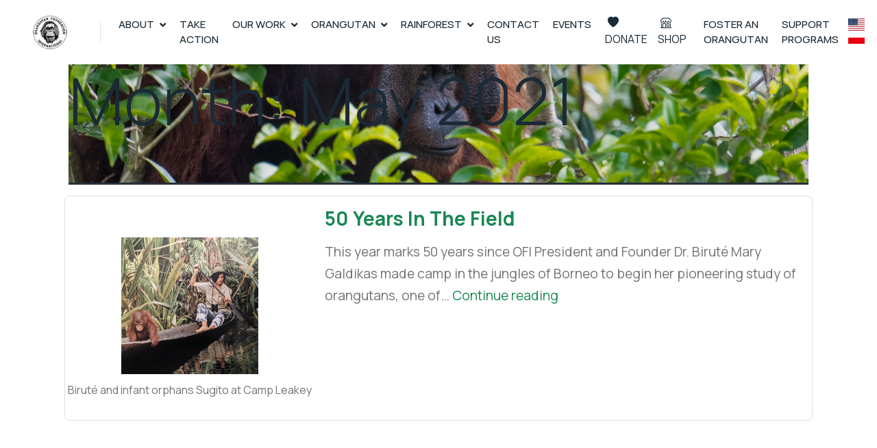

--- FILE ---
content_type: text/html; charset=UTF-8
request_url: https://orangutan.org/2021/05/
body_size: 16669
content:

<!doctype html>
<html lang="en-US" >
<head>
	<meta charset="UTF-8" />
	<meta name="viewport" content="width=device-width, initial-scale=1" />
	<title>Orangutan Foundation International – 97% of our DNA...100% of Our Commitment! Supporting Conservation and Understanding of Orangutans.Orangutan Foundation International | 97% of our DNA…100% of Our Commitment! Supporting Conservation and Understanding of Orangutans.</title>
	<meta name="description" content="97% of our DNA...100% of Our Commitment! Supporting Conservation and Understanding of Orangutans.">

	<!-- Google tag (gtag.js) -->
	<script async src="https://www.googletagmanager.com/gtag/js?id=G-C08PYT5M28"></script>
	<script>
	window.dataLayer = window.dataLayer || [];
	function gtag(){dataLayer.push(arguments);}
	gtag('js', new Date());

	gtag('config', 'G-C08PYT5M28');
	</script>


	<title>May 2021 &#8211; Orangutan Foundation International</title>
<meta name='robots' content='max-image-preview:large' />
<link rel='dns-prefetch' href='//www.google.com' />
<link rel='dns-prefetch' href='//js.stripe.com' />
<link rel='dns-prefetch' href='//cdn.jsdelivr.net' />
<link rel='dns-prefetch' href='//cdnjs.cloudflare.com' />
<link rel="alternate" type="application/rss+xml" title="Orangutan Foundation International &raquo; Feed" href="https://orangutan.org/feed/" />
<link rel="alternate" type="application/rss+xml" title="Orangutan Foundation International &raquo; Comments Feed" href="https://orangutan.org/comments/feed/" />
<link rel="alternate" type="text/calendar" title="Orangutan Foundation International &raquo; iCal Feed" href="https://orangutan.org/events/?ical=1" />
<style id='wp-img-auto-sizes-contain-inline-css'>
img:is([sizes=auto i],[sizes^="auto," i]){contain-intrinsic-size:3000px 1500px}
/*# sourceURL=wp-img-auto-sizes-contain-inline-css */
</style>
<style id='wp-emoji-styles-inline-css'>

	img.wp-smiley, img.emoji {
		display: inline !important;
		border: none !important;
		box-shadow: none !important;
		height: 1em !important;
		width: 1em !important;
		margin: 0 0.07em !important;
		vertical-align: -0.1em !important;
		background: none !important;
		padding: 0 !important;
	}
/*# sourceURL=wp-emoji-styles-inline-css */
</style>
<style id='wp-block-library-inline-css'>
:root{--wp-block-synced-color:#7a00df;--wp-block-synced-color--rgb:122,0,223;--wp-bound-block-color:var(--wp-block-synced-color);--wp-editor-canvas-background:#ddd;--wp-admin-theme-color:#007cba;--wp-admin-theme-color--rgb:0,124,186;--wp-admin-theme-color-darker-10:#006ba1;--wp-admin-theme-color-darker-10--rgb:0,107,160.5;--wp-admin-theme-color-darker-20:#005a87;--wp-admin-theme-color-darker-20--rgb:0,90,135;--wp-admin-border-width-focus:2px}@media (min-resolution:192dpi){:root{--wp-admin-border-width-focus:1.5px}}.wp-element-button{cursor:pointer}:root .has-very-light-gray-background-color{background-color:#eee}:root .has-very-dark-gray-background-color{background-color:#313131}:root .has-very-light-gray-color{color:#eee}:root .has-very-dark-gray-color{color:#313131}:root .has-vivid-green-cyan-to-vivid-cyan-blue-gradient-background{background:linear-gradient(135deg,#00d084,#0693e3)}:root .has-purple-crush-gradient-background{background:linear-gradient(135deg,#34e2e4,#4721fb 50%,#ab1dfe)}:root .has-hazy-dawn-gradient-background{background:linear-gradient(135deg,#faaca8,#dad0ec)}:root .has-subdued-olive-gradient-background{background:linear-gradient(135deg,#fafae1,#67a671)}:root .has-atomic-cream-gradient-background{background:linear-gradient(135deg,#fdd79a,#004a59)}:root .has-nightshade-gradient-background{background:linear-gradient(135deg,#330968,#31cdcf)}:root .has-midnight-gradient-background{background:linear-gradient(135deg,#020381,#2874fc)}:root{--wp--preset--font-size--normal:16px;--wp--preset--font-size--huge:42px}.has-regular-font-size{font-size:1em}.has-larger-font-size{font-size:2.625em}.has-normal-font-size{font-size:var(--wp--preset--font-size--normal)}.has-huge-font-size{font-size:var(--wp--preset--font-size--huge)}.has-text-align-center{text-align:center}.has-text-align-left{text-align:left}.has-text-align-right{text-align:right}.has-fit-text{white-space:nowrap!important}#end-resizable-editor-section{display:none}.aligncenter{clear:both}.items-justified-left{justify-content:flex-start}.items-justified-center{justify-content:center}.items-justified-right{justify-content:flex-end}.items-justified-space-between{justify-content:space-between}.screen-reader-text{border:0;clip-path:inset(50%);height:1px;margin:-1px;overflow:hidden;padding:0;position:absolute;width:1px;word-wrap:normal!important}.screen-reader-text:focus{background-color:#ddd;clip-path:none;color:#444;display:block;font-size:1em;height:auto;left:5px;line-height:normal;padding:15px 23px 14px;text-decoration:none;top:5px;width:auto;z-index:100000}html :where(.has-border-color){border-style:solid}html :where([style*=border-top-color]){border-top-style:solid}html :where([style*=border-right-color]){border-right-style:solid}html :where([style*=border-bottom-color]){border-bottom-style:solid}html :where([style*=border-left-color]){border-left-style:solid}html :where([style*=border-width]){border-style:solid}html :where([style*=border-top-width]){border-top-style:solid}html :where([style*=border-right-width]){border-right-style:solid}html :where([style*=border-bottom-width]){border-bottom-style:solid}html :where([style*=border-left-width]){border-left-style:solid}html :where(img[class*=wp-image-]){height:auto;max-width:100%}:where(figure){margin:0 0 1em}html :where(.is-position-sticky){--wp-admin--admin-bar--position-offset:var(--wp-admin--admin-bar--height,0px)}@media screen and (max-width:600px){html :where(.is-position-sticky){--wp-admin--admin-bar--position-offset:0px}}
/*# sourceURL=/wp-includes/css/dist/block-library/common.min.css */
</style>
<style id='classic-theme-styles-inline-css'>
/*! This file is auto-generated */
.wp-block-button__link{color:#fff;background-color:#32373c;border-radius:9999px;box-shadow:none;text-decoration:none;padding:calc(.667em + 2px) calc(1.333em + 2px);font-size:1.125em}.wp-block-file__button{background:#32373c;color:#fff;text-decoration:none}
/*# sourceURL=/wp-includes/css/classic-themes.min.css */
</style>
<link rel='stylesheet' id='twenty-twenty-one-custom-color-overrides-css' href='https://orangutan.org/wp-content/themes/twentytwentyone/assets/css/custom-color-overrides.css?ver=1.0' media='all' />
<link rel='stylesheet' id='ctct_form_styles-css' href='https://orangutan.org/wp-content/plugins/constant-contact-forms/assets/css/style.css?ver=2.16.0' media='all' />
<link rel='stylesheet' id='woocommerce-layout-css' href='https://orangutan.org/wp-content/plugins/woocommerce/assets/css/woocommerce-layout.css?ver=10.4.3' media='all' />
<link rel='stylesheet' id='woocommerce-smallscreen-css' href='https://orangutan.org/wp-content/plugins/woocommerce/assets/css/woocommerce-smallscreen.css?ver=10.4.3' media='only screen and (max-width: 768px)' />
<link rel='stylesheet' id='woocommerce-general-css' href='//orangutan.org/wp-content/plugins/woocommerce/assets/css/twenty-twenty-one.css?ver=10.4.3' media='all' />
<style id='woocommerce-inline-inline-css'>
.woocommerce form .form-row .required { visibility: visible; }
/*# sourceURL=woocommerce-inline-inline-css */
</style>
<link rel='stylesheet' id='tribe-events-v2-single-skeleton-css' href='https://orangutan.org/wp-content/plugins/the-events-calendar/build/css/tribe-events-single-skeleton.css?ver=6.15.14' media='all' />
<link rel='stylesheet' id='tribe-events-v2-single-skeleton-full-css' href='https://orangutan.org/wp-content/plugins/the-events-calendar/build/css/tribe-events-single-full.css?ver=6.15.14' media='all' />
<link rel='stylesheet' id='tec-events-elementor-widgets-base-styles-css' href='https://orangutan.org/wp-content/plugins/the-events-calendar/build/css/integrations/plugins/elementor/widgets/widget-base.css?ver=6.15.14' media='all' />
<link rel='stylesheet' id='twenty-twenty-one-style-css' href='https://orangutan.org/wp-content/themes/twentytwentyone/style.css?ver=1.0' media='all' />
<link rel='stylesheet' id='child-style-css' href='https://orangutan.org/wp-content/themes/twentytwentyone-child/style.css?ver=1.0' media='all' />
<link rel='stylesheet' id='font-awesome-5.15.1-css' href='https://cdnjs.cloudflare.com/ajax/libs/font-awesome/4.7.0/css/font-awesome.css?ver=5.15.1' media='all' />
<link rel='stylesheet' id='avesp_bootstrap_frontend-css' href='https://cdn.jsdelivr.net/npm/bootstrap@5.2.3/dist/css/bootstrap.min.css?ver=414ec4b922c374b374962067239c3fb9' media='all' />
<link rel='stylesheet' id='twenty-twenty-one-print-style-css' href='https://orangutan.org/wp-content/themes/twentytwentyone/assets/css/print.css?ver=1.0' media='print' />
<script src="https://orangutan.org/wp-includes/js/jquery/jquery.min.js?ver=3.7.1" id="jquery-core-js"></script>
<script src="https://orangutan.org/wp-includes/js/jquery/jquery-migrate.min.js?ver=3.4.1" id="jquery-migrate-js"></script>
<script src="https://orangutan.org/wp-content/plugins/recaptcha-woo/js/rcfwc.js?ver=1.0" id="rcfwc-js-js" defer data-wp-strategy="defer"></script>
<script src="https://www.google.com/recaptcha/api.js?hl=en_US" id="recaptcha-js" defer data-wp-strategy="defer"></script>
<script src="https://orangutan.org/wp-content/plugins/woocommerce/assets/js/jquery-blockui/jquery.blockUI.min.js?ver=2.7.0-wc.10.4.3" id="wc-jquery-blockui-js" defer data-wp-strategy="defer"></script>
<script id="wc-add-to-cart-js-extra">
var wc_add_to_cart_params = {"ajax_url":"/wp-admin/admin-ajax.php","wc_ajax_url":"/?wc-ajax=%%endpoint%%","i18n_view_cart":"View cart","cart_url":"https://orangutan.org/cart/","is_cart":"","cart_redirect_after_add":"yes"};
//# sourceURL=wc-add-to-cart-js-extra
</script>
<script src="https://orangutan.org/wp-content/plugins/woocommerce/assets/js/frontend/add-to-cart.min.js?ver=10.4.3" id="wc-add-to-cart-js" defer data-wp-strategy="defer"></script>
<script src="https://orangutan.org/wp-content/plugins/woocommerce/assets/js/js-cookie/js.cookie.min.js?ver=2.1.4-wc.10.4.3" id="wc-js-cookie-js" defer data-wp-strategy="defer"></script>
<script id="woocommerce-js-extra">
var woocommerce_params = {"ajax_url":"/wp-admin/admin-ajax.php","wc_ajax_url":"/?wc-ajax=%%endpoint%%","i18n_password_show":"Show password","i18n_password_hide":"Hide password"};
//# sourceURL=woocommerce-js-extra
</script>
<script src="https://orangutan.org/wp-content/plugins/woocommerce/assets/js/frontend/woocommerce.min.js?ver=10.4.3" id="woocommerce-js" defer data-wp-strategy="defer"></script>
<script id="TWENTY_TWENTY_ONE_CHILD_script2-js-extra">
var miglaWCAjax = {"ajaxurl":"https://orangutan.org/wp-admin/admin-ajax.php","nonce":"a148795b8b"};
//# sourceURL=TWENTY_TWENTY_ONE_CHILD_script2-js-extra
</script>
<script src="https://orangutan.org/wp-content/themes/twentytwentyone-child/assets/js/main.js?id=1769002153&amp;ver=414ec4b922c374b374962067239c3fb9" id="TWENTY_TWENTY_ONE_CHILD_script2-js"></script>
<script src="https://js.stripe.com/v3/" id="TWENTY_TWENTY_ONE_stripe_v3-js"></script>
<script src="https://cdn.jsdelivr.net/npm/bootstrap@5.2.3/dist/js/bootstrap.bundle.min.js?ver=1769002153" id="avesp_bootstrap_frontend-js"></script>
<script id="TWENTY_TWENTY_ONE_client-js-extra">
var twentytwentyone_ajax = {"url":"https://orangutan.org/wp-admin/admin-ajax.php","pk":"pk_live_5161WdiBiTM2NJPXgTfQgiM4rXOYJt70sx27JZzJFkOCuD8dkaoeRagTMCWgyTba9kVDUHNstUNPqzL58fNwAmRWq001MEiSj0B","nonce":""};
//# sourceURL=TWENTY_TWENTY_ONE_client-js-extra
</script>
<script src="https://orangutan.org/wp-content/themes/twentytwentyone-child/shortcodes/client.js?id=1769002153&amp;ver=1769002153" id="TWENTY_TWENTY_ONE_client-js"></script>
<script id="twenty-twenty-one-ie11-polyfills-js-after">
( Element.prototype.matches && Element.prototype.closest && window.NodeList && NodeList.prototype.forEach ) || document.write( '<script src="https://orangutan.org/wp-content/themes/twentytwentyone/assets/js/polyfills.js?ver=1.0"></scr' + 'ipt>' );
//# sourceURL=twenty-twenty-one-ie11-polyfills-js-after
</script>
<script src="https://orangutan.org/wp-content/themes/twentytwentyone/assets/js/primary-navigation.js?ver=1.0" id="twenty-twenty-one-primary-navigation-script-js" defer data-wp-strategy="defer"></script>
<link rel="https://api.w.org/" href="https://orangutan.org/wp-json/" /><link rel="EditURI" type="application/rsd+xml" title="RSD" href="https://orangutan.org/xmlrpc.php?rsd" />

<meta name="tec-api-version" content="v1"><meta name="tec-api-origin" content="https://orangutan.org"><link rel="alternate" href="https://orangutan.org/wp-json/tribe/events/v1/" />	<noscript><style>.woocommerce-product-gallery{ opacity: 1 !important; }</style></noscript>
	<meta name="generator" content="Elementor 3.34.2; features: additional_custom_breakpoints; settings: css_print_method-external, google_font-enabled, font_display-auto">
			<style>
				.e-con.e-parent:nth-of-type(n+4):not(.e-lazyloaded):not(.e-no-lazyload),
				.e-con.e-parent:nth-of-type(n+4):not(.e-lazyloaded):not(.e-no-lazyload) * {
					background-image: none !important;
				}
				@media screen and (max-height: 1024px) {
					.e-con.e-parent:nth-of-type(n+3):not(.e-lazyloaded):not(.e-no-lazyload),
					.e-con.e-parent:nth-of-type(n+3):not(.e-lazyloaded):not(.e-no-lazyload) * {
						background-image: none !important;
					}
				}
				@media screen and (max-height: 640px) {
					.e-con.e-parent:nth-of-type(n+2):not(.e-lazyloaded):not(.e-no-lazyload),
					.e-con.e-parent:nth-of-type(n+2):not(.e-lazyloaded):not(.e-no-lazyload) * {
						background-image: none !important;
					}
				}
			</style>
			<link rel="icon" href="https://orangutan.org/wp-content/uploads/2021/07/cropped-OFI-LOGO-3-32x32.png" sizes="32x32" />
<link rel="icon" href="https://orangutan.org/wp-content/uploads/2021/07/cropped-OFI-LOGO-3-192x192.png" sizes="192x192" />
<link rel="apple-touch-icon" href="https://orangutan.org/wp-content/uploads/2021/07/cropped-OFI-LOGO-3-180x180.png" />
<meta name="msapplication-TileImage" content="https://orangutan.org/wp-content/uploads/2021/07/cropped-OFI-LOGO-3-270x270.png" />

	<link href="https://orangutan.org/wp-content/themes/twentytwentyone-child/favicon.ico" rel="icon">

	<!-- Google Web Fonts -->
	<link rel="preconnect" href="https://fonts.googleapis.com">
	<link rel="preconnect" href="https://fonts.gstatic.com" crossorigin>
	<link href="https://fonts.googleapis.com/css2?family=Inter:wght@400;500;600&family=Saira:wght@500;600;700&display=swap" rel="stylesheet">
	<link href="https://fonts.googleapis.com/css2?family=Noto+Sans:ital,wght@0,100..900;1,100..900&family=Nunito+Sans:ital,opsz,wght@0,6..12,200..1000;1,6..12,200..1000&family=Roboto:ital,wght@0,100..900;1,100..900&display=swap" rel="stylesheet">
	<link href="https://fonts.googleapis.com/css2?family=Anonymous+Pro:ital,wght@0,400;0,700;1,400;1,700&family=Manrope:wght@200..800&display=swap" rel="stylesheet">

	<!-- Icon Font Stylesheet -->
	<link href="https://cdnjs.cloudflare.com/ajax/libs/font-awesome/5.10.0/css/all.min.css" rel="stylesheet">
	<link href="https://cdn.jsdelivr.net/npm/bootstrap-icons@1.4.1/font/bootstrap-icons.css" rel="stylesheet">

	<!-- Libraries Stylesheet -->
	<link href="https://orangutan.org/wp-content/themes/twentytwentyone-child/renew/lib/animate/animate.min.css" rel="stylesheet">
	<link href="https://orangutan.org/wp-content/themes/twentytwentyone-child/renew/lib/owlcarousel/assets/owl.carousel.min.css" rel="stylesheet">
	<link href="https://orangutan.org/wp-content/themes/twentytwentyone-child/renew/lib/lightbox/css/lightbox.min.css" rel="stylesheet">
	<!-- Customized Bootstrap Stylesheet -->
	<link href="https://orangutan.org/wp-content/themes/twentytwentyone-child/renew/css/bootstrap.min.css" rel="stylesheet">

	<!--
	<link href="https://cdn.jsdelivr.net/npm/bootstrap@5.0.2/dist/css/bootstrap.min.css" rel="stylesheet" integrity="sha384-EVSTQN3/azprG1Anm3QDgpJLIm9Nao0Yz1ztcQTwFspd3yD65VohhpuuCOmLASjC" crossorigin="anonymous">
	-->

	<script src="https://cdn.jsdelivr.net/npm/bootstrap@5.0.2/dist/js/bootstrap.bundle.min.js" integrity="sha384-MrcW6ZMFYlzcLA8Nl+NtUVF0sA7MsXsP1UyJoMp4YLEuNSfAP+JcXn/tWtIaxVXM" crossorigin="anonymous"></script>

	<!-- Template Stylesheet -->
	<link href="https://orangutan.org/wp-content/themes/twentytwentyone-child/renew/css/style.css" rel="stylesheet">

	</head>


<body class="archive date wp-custom-logo wp-embed-responsive wp-theme-twentytwentyone wp-child-theme-twentytwentyone-child theme-twentytwentyone woocommerce-no-js tribe-no-js ctct-twentytwentyone is-light-theme no-js hfeed has-main-navigation elementor-default elementor-kit-77199">
	<a class="skip-link screen-reader-text" href="#content">
		Skip to content	</a>

	<!-- Spinner Start -->
	<div id="spinner" class="show bg-white position-fixed translate-middle w-100 vh-100 top-50 start-50 d-flex align-items-center justify-content-center">
			<div class="spinner-grow text-primary" role="status"></div>
	</div>
	<!-- Spinner End -->

	
<!-- Navbar Start -->
  <nav class="navbar navbar-expand-lg bg-white navbar-light sticky-top p-0">
        <a href="https://orangutan.org" class="navbar-brand d-flex align-items-center border-end px-4 px-lg-5">
        	<h2 class="m-0 text-primary"><img id="logo-img" src="https://orangutan.org/wp-content/uploads/2023/02/OFI_logo_white-64x64-1.webp"/></h2>
        </a>
      <button type="button" class="navbar-toggler navbar-toggle-mobile me-4" data-bs-toggle="collapse" data-bs-target="#navbarCollapse">
          <span class="navbar-toggler-icon"></span>
      </button>
      <div class="collapse navbar-collapse" id="navbarCollapse">
          <div class="navbar-nav ms-auto p-4 p-lg-0">
            <div class="navbar-nav ms-auto p-4 p-lg-0">

            <div class="nav-item dropdown">
              <a title="Open about menu" href="https://orangutan.org/about/" class="text-dark nav-link dropdown-toggle active " data-bs-toggle="dropdown">About</a>
              <div class="dropdown-menu m-0">
                <a aria-label="Open About page" href="https://orangutan.org/aboutofi/" class="text-dark dropdown-item">About</a>

                <a aria-label="open history of Orangutan Foundation International page" href="https://orangutan.org/aboutofi/history-of-ofi/" class="text-dark dropdown-item">History of OFI</a>
								<!--<a aria-label="open mission statement page" href="https://orangutan.org/about/mission-statement/" class="dropdown-item">Mission Statement</a>-->

                <a aria-label="open About Dr Birute Mary Galdikas page" href="https://orangutan.org/aboutofi/about-dr-birute-mary-galdikas/" class="text-dark dropdown-item">Dr. Biruté Mary Galdikas</a>
                <a aria-label="open 50 Years in the field timeline" href="https://orangutan.org/50-years-in-the-field/" class="dropdown-item">50 Years in the Field</a>

								<a aria-label="Open Accountability and Transparency page" href="https://orangutan.org/aboutofi/accountability-transparency/" class="text-dark dropdown-item">Accountability & Transparency</a>
                <a aria-label="Open Annual Report Page" href="https://orangutan.org/aboutofi/annual-report/" class="dropdown-item">Annual & Financial Reports</a>

							<!--  <a aria-label="open financial information page" href="https://orangutan.org/about/financial-information/" class="dropdown-item">Financial Information</a>-->
              <!--  <a aria-label="open FAQ page" href="https://orangutan.org/aboutofi/frequently-asked-questions/" class="dropdown-item">Frequently Asked Questions</a>-->


                <a aria-label="open board and staff page" href="https://orangutan.org/aboutofi/board-and-staff/" class="dropdown-item text-dark">OFI’s Board and Staff</a>

                <a aria-label="open partners and friends page" href="https://orangutan.org/aboutofi/partners-and-friends/" class="dropdown-item text-dark">Partners, Friends and Sister Organizations</a>

                <!--<a aria-label="open partner organizations page" href="https://orangutan.org/aboutofi/partner-organizations/" class="dropdown-item">Sister Organizations</a>-->

                <a aria-label="open privacy policy page" href="https://orangutan.org/aboutofi/privacy-policy/" class="dropdown-item text-dark">Privacy Policy & the Donation Services</a>

                <a aria-label="open latest news page" href="https://orangutan.org/blog/" class="text-dark dropdown-item">Latest News</a>
              </div>
            </div>
            <a  aria-label="open take action page" href="https://orangutan.org/take-action/" class="text-dark nav-item nav-link ">Take Action</a>
            
            <div class="nav-item dropdown">
              <a  aria-label="open our works page" href="https://orangutan.org/our-projects/" class="text-dark nav-link dropdown-toggle " data-bs-toggle="dropdown">Our Work</a>
              <div class="dropdown-menu m-0">
                <a aria-label="open rehabilitation page" href="https://orangutan.org/our-projects/rehabilitation/" class="text-dark dropdown-item">Rescue, Rehabilitation, and Release</a>
                <a aria-label="open forest protection page" href="https://orangutan.org/our-projects/forest-protection/" class="text-dark dropdown-item">Forest Protection</a>
                <a aria-label="open community program page" href="https://orangutan.org/our-projects/forest-stewardship/" class="text-dark dropdown-item">Community Programs</a>
                <a aria-label="open research page" href="https://orangutan.org/our-projects/rehabilitation/" class="text-dark dropdown-item">Research</a>
                <a aria-label="open GIS page" href="https://orangutan.org/our-projects/gis-mapping/" class="text-dark dropdown-item">GIS Map</a>
                <a aria-label="open Rusti page" href="https://orangutan.org/our-projects/rusti-in-hawaii/" class="text-dark dropdown-item">Rusti</a>
              </div> 
            </div>

            <div class="nav-item dropdown">
              <a aria-label="open links of orangutan facts" href="https://orangutan.org/orangutan-facts/" class="text-dark nav-link dropdown-toggle " data-bs-toggle="dropdown">Orangutan</a>
              <div class="dropdown-menu m-0">
								<a aria-label="open orangutan of the month" href="https://orangutan.org/tag/OOTM/" class="text-dark dropdown-item">Orangutan of The Month (OOTM)</a>
                <a aria-label="open orangutan facts page" href="https://orangutan.org/orangutan-facts/" class="dropdown-item">Orangutan</a>
                <a aria-label="open orangutan behaviour page" href="https://orangutan.org/orangutan-facts/orangutan-behavior/" class="text-dark dropdown-item">Orangutan Behavior</a>
                <a aria-label="open orangutan biology page" href="https://orangutan.org/orangutan-facts/orangutan-biology/" class="text-dark dropdown-item">Orangutan Biology</a>
                <a aria-label="open why orangutan is in danger page" href="https://orangutan.org/orangutan-facts/why-is-the-orangutan-in-danger/" class="text-dark dropdown-item">Orangutan Conservation</a>
                <a aria-label="open orangutan ecology page" href="https://orangutan.org/orangutan-facts/orangutan-ecology/" class="text-dark dropdown-item">Orangutan Ecology</a>
                <a aria-label="open orangutan quickfacts page" href="https://orangutan.org/orangutan-facts/quick-orangutan-facts-figures/" class="text-dark dropdown-item">Quick Facts</a>
              </div>
            </div>
            <div class="nav-item dropdown">
              <a aria-label="Open links of Rainforest Facts" href="https://orangutan.org/rainforest/" class="text-dark nav-link dropdown-toggle " data-bs-toggle="dropdown">Rainforest</a>
              <div class="dropdown-menu m-0">
                <a aria-label="open about rainforest page" href="https://orangutan.org/rainforest/" class="text-dark dropdown-item">Rainforest</a>
                <a aria-label="open rainforest facts page" href="https://orangutan.org/rainforest/rainforest-facts/" class="text-dark dropdown-item">Rainforest Facts</a>
                <a aria-label="open tanjung puting national park page" href="https://orangutan.org/rainforest/tanjung-puting-national-park/" class="text-dark dropdown-item">Tanjung Puting National Park </a>
                <a aria-label="open the effects of illegal logging page" href="https://orangutan.org/rainforest/the-effects-of-illegal-logging/" class="text-dark dropdown-item">The Effects of Illegal Logging</a>
                <a aria-label="open the effects of palm oil page" href="https://orangutan.org/rainforest/the-effects-of-palm-oil/" class="text-dark dropdown-item">The Effects of Palm Oil </a>
              </div>
            </div>
		
        <a aria-label="open our works page" href="https://orangutan.org/contact/" class="text-dark nav-item nav-link ">Contact Us</a>

        <a aria-label="open our events page" href="https://orangutan.org/events/" class="text-dark nav-item nav-link ">Events</a>

        <div class="nav-item dropdown">
          <a href="https://orangutan.org/donate/" class="special-link-1 rounded-0 d-lg-block my-3 text-dark"><i class="bi bi-heart-fill mx-1"></i> DONATE</a>
          <div class="dropdown-menu m-0">
            <a aria-label="open donation tab" href="https://orangutan.org/donate/" class="dropdown-item text-dark">Online Donation</a>
            <a aria-label="open legacy donation" href="https://orangutan.org/planned-giving/" class="dropdown-item text-dark ">Legacy Planned Giving</a>
            <a aria-label="open Corporate Matching Gifts" href="https://orangutan.org/corporate-matching-gifts/" class="dropdown-item text-dark ">Corporate Matching Gifts</a>
          </div>
        </div>
	        
        <a href="https://orangutan.org/shop/" class="special-link-2 rounded-0 d-lg-block my-3 text-dark" style="margin-right:10px;"><i class="bi bi-shop mx-1"></i> SHOP</a>	
            
        <a href="https://orangutan.org/product-category/foster-parent-kits" class="text-dark nav-item nav-link ">FOSTER AN ORANGUTAN</a>
        <a href="https://orangutan.org/product-category/egift" class="text-dark nav-item nav-link ">SUPPORT PROGRAMS</a>

			<div class="glink-primary-menu-outer">
				<div class="glink-primary-menu"><a href="#" data-gt-lang="en" class="gt-current-lang notranslate"><img loading="lazy" src="https://orangutan.org/wp-content/plugins/gtranslate/flags/svg/en-us.svg" width="24" height="24" alt="en" loading="lazy"> <span></span></a></div>
				<div class="glink-primary-menu"><a href="#" data-gt-lang="id" class="notranslate"><img loading="lazy" src="https://orangutan.org/wp-content/plugins/gtranslate/flags/svg/id.svg" width="24" height="24" alt="id" loading="lazy"> <span></span></a></div>
  		</div>

      </div>

		</div><!--navbar-->
      </div>
  </nav>

<!-- Navbar End -->




	<header class="page-header alignwide">
		<h1 class="page-title">Month: <span>May 2021</span></h1>			</header><!-- .page-header -->

	<div class="container">
					<!--
<article id="post-66261" class="post-66261 post type-post status-publish format-standard has-post-thumbnail hentry entry">
	<header class="entry-header">
					<h3 class=""><a href="https://orangutan.org/50years-in-the-field/">50 Years In The Field</a></h3>				
	</header>
</article>
-->

<div class="card my-3" style="">
	<div class="row g-0">
    	<div class="col-md-4">
      		
		
			<figure class="post-thumbnail">
				<a class="post-thumbnail-inner alignwide" href="https://orangutan.org/50years-in-the-field/" aria-hidden="true" tabindex="-1">
					<img width="200" height="200" src="https://orangutan.org/wp-content/uploads/2021/05/thumbnail-50years.jpg" class="attachment-post-thumbnail size-post-thumbnail wp-post-image" alt="Biruté and infant orphans Sugito at Camp Leakey" decoding="async" srcset="https://orangutan.org/wp-content/uploads/2021/05/thumbnail-50years.jpg 200w, https://orangutan.org/wp-content/uploads/2021/05/thumbnail-50years-100x100.jpg 100w" sizes="(max-width: 200px) 100vw, 200px" style="width:100%;height:100%;max-width:200px;" />				</a>
									<figcaption class="wp-caption-text">Biruté and infant orphans Sugito at Camp Leakey</figcaption>
							</figure><!-- .post-thumbnail -->

				    	</div>
    	<div class="col-md-8">
			<div class="card-body">
				<h3 class="card-title"><a href="https://orangutan.org/50years-in-the-field/">50 Years In The Field</a></h3>				<p class="card-text">
					<p>This year marks 50 years since OFI President and Founder Dr. Biruté Mary Galdikas made camp in the jungles of Borneo to begin her pioneering study of orangutans, one of&hellip; <a class="more-link" href="https://orangutan.org/50years-in-the-field/">Continue reading <span class="screen-reader-text">50 Years In The Field</span></a></p>
				</p>
			</div>
		</div>
	</div>
</div>
	
		</div>	


<!-- Footer Start -->
<div class="container-fluid bg-dark text-white-50 footer mt-5 pt-5 wow fadeIn" data-wow-delay="0.1s">
		<div class="container py-5">
				<div class="row g-5">
						<div class="col-lg-5 col-md-6">
								<p>Orangutan Foundation International coordinates its programs with the support of the following Indonesian Government Agencies:</p>
								<p>
									<a target="_blank" rel="noopener" aria-label="Open link to The Indonesian Ministry of Forestry site" class="text-white mb-0" href="https://www.menlhk.go.id/">
										<img style="vertical-align:middle;width:52px;height:52px" src="https://orangutan.org/wp-content/uploads/2024/11/Logo-Kehutanan.png" alt="Logo of The Indonesian Ministry of Forestry">
										<span class="normal-text mx-4" style="vertical-align:middle"> The Indonesian Ministry of Forestry</span>
									</a>
								</p>
								<p>
									<a target="_blank" rel="noopener" aria-label="Open link to The Directorate General of Nature Resources and Ecosystem Conservation, Indonesian Ministry of Environment and Forestry" class="text-white mb-0" href="https://ksdae.menlhk.go.id/">
										<img class="" style="vertical-align:middle;width:40px;height:40px;border-radius:30px;" alt="Logo of The Directorate General of Nature Resources and Ecosystem Conservation, Indonesian Ministry of Environment and Forestry" src="https://orangutan.org/wp-content/uploads/2023/10/BKSDA.jpg">
										<span class="normal-text mx-4" style="vertical-align:middle">
											The Directorate General of Nature Resources and Ecosystem Conservation (Ditjen KSDAE)
										</span>
									</a>
								</p>
						</div>
						<div class="col-lg-4 col-md-6">
								<h5 class="text-light mb-4">Address</h5>
								<p><i class="fa fa-map-marker me-3"></i>822 ½ Wellesley Avenue, Los Angeles, CA 90049</p>
								<p><i class="fa fa-phone me-3"></i>Direct: (310) 820-4906</p>
                <p><i class="fa fa-phone me-3"></i>(800) ORANGUTAN Toll-Free (Inside the United States)</p>
								<p><i class="fa fa-envelope me-3"></i>ofioffice@orangutan.org</p>

								<div class="d-flex pt-2">
										<a aria-label="link to OFI Facebook" class="btn text-white" href="https://www.facebook.com/orangutanfoundationinternational/about/">Facebook </a>
										<a aria-label="link to OFI Twitter" class="btn text-white" href="https://mobile.twitter.com/ofiorangutan"> Twitter</a>
										<a aria-label="link to OFI Instagram" class="btn text-white" href="https://instagram.com/orangutan_foundation_intl"> Instagram</a>
										<a aria-label="link to OFI Instagram" class="btn text-white" href="https://instagram.com/orangutan_foundation_intl"> Youtube</a>
								</div>

						</div>
						<div class="col-lg-3 col-md-6">

								<h5 class="text-light mb-4">Eyes on the Forest – OFI’s Monthly E-Newsletter</h5>
								<div class="position-relative mx-auto" style="max-width: 400px;">
									<a target="_blank" rel="noopener"  aria-label="Open link to subscribe page" href="https://orangutan.org/e-news/" type="button" class="btn btn-success text-white" id="btn-open-newsletter-form">
										<i class="fa fa-users text-white me-2"></i> Subscribe to our Newsletter
									</a>
								</div>
                <br>
								<h5 class="text-light mb-4">Quick Links</h5>
								<a target="_blank" rel="noopener" aria-label="Open link to annual report page" class="btn text-success"  href="https://orangutan.org/annual-report/">Annual Reports</a>
								<a target="_blank" rel="noopener" aria-label="Open link financial report page" class="btn text-success" href="https://orangutan.org/about/financial-information/">Financial Reports</a>
								<a target="_blank" rel="noopener" aria-label="Open link to our partners page" class="btn text-success" href="https://orangutan.org/about/partners-and-friends/">Partner & Friends</a>
								<a target="_blank" rel="noopener" aria-label="Open link to privacy policy page" class="btn text-success" href="https://orangutan.org/about/privacy-policy/">Privacy Policy</a>
								<a target="_blank" rel="noopener" aria-label="Open link to our blog posts" class="btn text-success" href="https://orangutan.org/blogs/">Latest News</a>

						</div>
				</div>
		</div>

		<div class="copyright" style="font-size:0.8rem">
				<div class="container">
						<div class="row">
								<div class="col-md-9 text-center text-md-start mb-3 mb-md-0">
										&copy; <a href="#">Orangutan Foundation International 2026</a>, All Rights Reserved.
									Designed By <a href="https://htmlcodex.com">HTML Codex</a>
								</div>
                <div class="col-md-1 text-center text-md-center mb-3 mb-md-0">
                  <a aria-label="open Charity Navigator website" style="font-size:0.8rem" href="https://www.charitynavigator.org/ein/954112467" target="_blank" rel="noopener">
                      <img width="64px" style="background-color: #fff;padding: 2px;" src="https://orangutan.org/wp-content/uploads/2023/10/CharityNav_Logo_Stack.png"></a>
                </div>
                <div class="col-md-1 text-center text-md-end mb-3 mb-md-0">       
                  <div class="glink-footer-menu-outer mx-auto">
                    <div class="glink-primary-menu"><a href="#" data-gt-lang="en" class="gt-current-lang notranslate"><img src="https://orangutan.org/wp-content/plugins/gtranslate/flags/svg/en-us.svg" width="24" height="24" alt="en" loading="lazy"> <span></span></a></div>
                    <div class="glink-primary-menu"><a href="#" data-gt-lang="id" class="notranslate"><img src="https://orangutan.org/wp-content/plugins/gtranslate/flags/svg/id.svg" width="24" height="24" alt="id" loading="lazy"> <span></span></a></div>
                  </div>          
                </div>
                <div class="col-md-1 text-center text-md-end mb-3 mb-md-0"> 
                  <a href="#" class="btn bg-light btn-sm btn-sm-square mx-auto" onclick="window.scrollTo(0, 0);"><i class="bi bi-arrow-up"></i></a>
                </div>
						</div>
				</div>
		</div>
</div>
<!-- Footer End -->


<!-- Modal -->
<div class="modal fade" id="ofisearch-ModalCenter" tabindex="-1" role="dialog" aria-labelledby="ofisearch-ModalCenter" aria-hidden="true">
  <div class="modal-dialog modal-dialog-centered" role="document">
    <div class="modal-content">
      <div class="modal-body">
        <div class="row col-md-12">
          <div class="input-group mb-3">
            <input id="ofisearch-ModalSearchText" type="text" class="text-center form-control" placeholder="what are you looking for? Type at least three characters">
            <button id="ofisearch-ModalSearchBtn" class="btn btn-success"><i class="fa fa-search"></i></button>
          </div>
          <span id="ofisearch-text-message"></span>
        </div>
          <div class="row col-md-12">
            <div id="ofisearch-modal-body-list">
            </div>
            </br>
            <input type="hidden" id="ofisearch-ModalSearchBtn-lastid" value="">
            <input type="hidden" id="ofisearch-ModalSearchBtn-keyword" value="">
            <button style="display:none;" id="ofisearch-ModalSearchBtn-more">more</button>
        </div>
      </div>
    </div>
  </div>
</div>


<div id="ofictct-modal" class="modal" tabindex="-1" role="dialog" style="display:none;">
  <div class="modal-dialog" role="document">
    <div id="ofictct-modal-content" class="modal-content">
      <div id="ofictct-modal-body" class="modal-body">
        <div id="ofictct-modal-label">
          <label class="row pb-2 mx-2" id="ofictct-subscribe-letter">
          Stay informed about the latest news of OFI and orangutans by subscribing to our newsletter.</label>
          <button class="pb-3" type="button" id="ofictct-modal-label-yes">
            <span aria-hidden="true">Yes, of course, I want to subscribe!</span>
          </button>   
          <button class="pb-3" type="button" id="ofictct-modal-label-no">
            <span aria-hidden="true">No, Thank You</span>
          </button>   
          </p>
        </div>
        <div id="ofictct-modal-form" role="dialog" style="display:none;">
          <button type="button"  id="ofictct-modal-close" data-dismiss="modal">
            <span aria-hidden="true">close this form &times;</span>
          </button>         
          <div data-form-id="58416" id="ctct-form-wrapper-0" class="ctct-form-wrapper"><span class="ctct-form-description" ><p><span class="ctct-form-description">Our monthly e-newsletter 'Eyes on the Forest' gives you an up-close-and-personal look at Orangutan Foundation International's conservation work and alerts you to all the news, stories, events, and photos you won't want to miss.</span></p>
</span><form class="ctct-form ctct-form-58416 comment-form  has-recaptcha ctct-default" id="ctct-form-808336088" data-doajax="off" style="" action="" method="post"><p class="ctct-form-field ctct-form-field-email ctct-form-field-required"><span class="ctct-label-top"><label for="email___3c59495a3edf2d27cd20fc1987544522_0_2851317405">Email (required) <span class="ctct-required-indicatior" title="This is a required field">*</span></label></span><input required aria-required="true"  type="email" id="email___3c59495a3edf2d27cd20fc1987544522_0_2851317405" name="email___3c59495a3edf2d27cd20fc1987544522"  value="" class="ctct-email ctct-label-top email___3c59495a3edf2d27cd20fc1987544522"  placeholder=""   /></p><p class="ctct-form-field ctct-form-field-text ctct-form-field-required"><span class="ctct-label-top"><label for="first_name___7e7a6eef7e0a3734f39d6757b27d474b_0_1486202323">First Name <span class="ctct-required-indicatior" title="This is a required field">*</span></label></span><input required aria-required="true"  type="text" id="first_name___7e7a6eef7e0a3734f39d6757b27d474b_0_1486202323" name="first_name___7e7a6eef7e0a3734f39d6757b27d474b"  value="" class="ctct-text ctct-label-top first_name___7e7a6eef7e0a3734f39d6757b27d474b" maxlength="255" placeholder=""   /></p><p class="ctct-form-field ctct-form-field-text ctct-form-field-required"><span class="ctct-label-top"><label for="last_name___86b6d953df0fd1bff8e02cde526c2b3c_0_2222088510">Last Name <span class="ctct-required-indicatior" title="This is a required field">*</span></label></span><input required aria-required="true"  type="text" id="last_name___86b6d953df0fd1bff8e02cde526c2b3c_0_2222088510" name="last_name___86b6d953df0fd1bff8e02cde526c2b3c"  value="" class="ctct-text ctct-label-top last_name___86b6d953df0fd1bff8e02cde526c2b3c" maxlength="255" placeholder=""   /></p><p class="ctct-form-field ctct-form-field-tel"><span class="ctct-label-top"><label for="phone_number___0b5d9a1a7a435fb7cb6d037d25423d5b_0_2210358398">Phone Number </label></span><input aria-required="false"  type="tel" id="phone_number___0b5d9a1a7a435fb7cb6d037d25423d5b_0_2210358398" name="phone_number___0b5d9a1a7a435fb7cb6d037d25423d5b"  value="" class="ctct-tel ctct-label-top phone_number___0b5d9a1a7a435fb7cb6d037d25423d5b"  placeholder="" pattern="^[0-9\-\+\.()]*" title="numbers, dashes, pluses, periods, and parentheses"  /></p><div class='ctct-list-selector' style='display:none;'><div class="ctct-form-field ctct-form-field-checkbox ctct-form-field-required"><fieldset><legend class="ctct-label-top">Select list(s) to subscribe to</legend></fieldset></div></div><div class="ctct-optin-hide" style="display:none;"><p class="ctct-form-field ctct-form-field-checkbox"><span class="ctct-input-container"><input type="checkbox" checked name="ctct-opt-in" class="ctct-checkbox ctct-opt-in" value="1" id="ctct-opt-in_0" /><label for="ctct-opt-in_0"> Example: Yes, I would like to receive emails from Official Orangutan Foundation International Site. (You can unsubscribe anytime)</label></span></p></div><!--.ctct-optin-hide --><div class="g-recaptcha" data-sitekey="6LcsAOYjAAAAALcf36pP9VnAhA1zuehZdhl-nHew" data-callback="ctctEnableBtn" data-expired-callback="ctctDisableBtn" data-size="normal"></div><p class="ctct-form-field ctct-form-field-submit"><input aria-required="false"  type="submit" id="ctct-submitted_0_1166118382" name="ctct-submitted"  value="Subscribe" class="ctct-submit ctct-label-top ctct-submitted"     /></p><div class="ctct_usage" style="border: 0 none; clip: rect( 0, 0, 0, 0 ); height: 1px; margin: -1px; overflow: hidden; padding: 0; position: absolute; width: 1px;"><label for="ctct_usage_field">Constant Contact Use. Please leave this field blank.</label><input type="text" value="" id="ctct_usage_field" name="ctct_usage_field" class="ctct_usage_field" tabindex="-1" /></div><input type="hidden" name="ctct-id" value="58416" /><input type="hidden" name="ctct-verify" value="XV1AwK7LGRuSPQ47WlkBDO0aw" /><input type="hidden" name="ctct-instance" value="0" /><input type="hidden" name="ctct_time" value="1768973353" /></form><div class="ctct-disclosure"><hr><small>By submitting this form, you are consenting to receive marketing emails from: . You can revoke your consent to receive emails at any time by using the SafeUnsubscribe&reg; link, found at the bottom of every email. <a href="https://www.constantcontact.com/legal/about-constant-contact" target="_blank" rel="noopener noreferrer" aria-label="Emails are serviced by Constant Contact, opens a new window">Emails are serviced by Constant Contact</a></small></div><script type="text/javascript">var ajaxurl = "https://orangutan.org/wp-admin/admin-ajax.php";</script></div>        </div> <!--form-->     
      </div>
    </div>
  </div>
</div>

<!-- JavaScript Libraries -->
<script src="https://code.jquery.com/jquery-3.4.1.min.js"></script>
<script src="https://cdn.jsdelivr.net/npm/bootstrap@5.0.0/dist/js/bootstrap.bundle.min.js"></script>
<script src="https://orangutan.org/wp-content/themes/twentytwentyone-child/renew/lib/wow/wow.min.js"></script>
<script src="https://orangutan.org/wp-content/themes/twentytwentyone-child/renew/lib/easing/easing.min.js"></script>
<script src="https://orangutan.org/wp-content/themes/twentytwentyone-child/renew/lib/waypoints/waypoints.min.js"></script>
<script src="https://orangutan.org/wp-content/themes/twentytwentyone-child/renew/lib/counterup/counterup.min.js"></script>
<script src="https://orangutan.org/wp-content/themes/twentytwentyone-child/renew/lib/owlcarousel/owl.carousel.min.js"></script>
<script src="https://orangutan.org/wp-content/themes/twentytwentyone-child/renew/lib/isotope/isotope.pkgd.min.js"></script>
<script src="https://orangutan.org/wp-content/themes/twentytwentyone-child/renew/lib/lightbox/js/lightbox.min.js"></script>
<!-- Template Javascript -->
<script src="https://orangutan.org/wp-content/themes/twentytwentyone-child/renew/js/main.js"></script>

<style>
body, p{ font-size:1.2rem !important; color: #737373 !important; }
.woocommerce ul.products.columns-4 li.product { width: calc(40% - 16px)!important; }
.wpcf7-textarea{ padding:10px!important; }
.navbar .nav-item .dropdown-menu{ border-radius:0!important;}

.modal.show .modal-dialog{
    width:60%;
    height:80%;
    max-width: 60%;
    max-height:80%;
}

#ofictct-modal-content{
  max-width: fit-content;
  margin-left: auto;
  margin-right: auto;
  margin-top: 15%;
}

#ofictct-modal-image{
  margin-left: auto;
  margin-right: auto;
  padding-bottom:10px;
  padding-top:10px;
}

#ofictct-subscribe-letter{
  font-size:2em; color: #ffffff;
}

#ofictct-modal-body{
  background-color:#9da76f;
}

div#ofisearch-modal-body-list{
  overflow-y: scroll;
}

.navbar-toggle-mobile{ 
  background-color:#ffffff!important; 
}

.special-link-1{
    font-size: initial; padding: 5px;margin-left:5px;
  }
.special-link-2{
    font-size: initial; padding: 5px;margin-left:5px; height:35px;
}
ul.products.columns-4 li.product
{
  width: fit-content !important;
}

.owl-carousel-inner-row{
    transform: translate(0, 200px);
}

.ofi-post-banner-image{
    background-repeat: no-repeat;
    width:100%;
    height:500px;
    background-size:cover;
    background-position: center center;
}

@media screen and (max-width: 782px) {
  .navbar-collapse{
    background-color:#eee!important;
  }
  #logo-img{ width:32px; height: 32px; }
  .navbar.sticky-top{ height: 50px; }
  .section-front-page{ padding:0px!important; margin:0px!important; }
  .nav-menu-left{
    text-align:left;
  }

  .modal.show .modal-dialog{
    width:100%;
    height:80%;
    max-width: 100%;  
  }
}

@media (max-width: 991.98px) {
  .navbar-nav{
    background-color:#eee!important;
    width:100%;
  }
  .ofi-post-banner-image{
    height:300px!important;
    width:-webkit-fill-available!important;
  }
}
</style>

<script type="speculationrules">
{"prefetch":[{"source":"document","where":{"and":[{"href_matches":"/*"},{"not":{"href_matches":["/wp-*.php","/wp-admin/*","/wp-content/uploads/*","/wp-content/*","/wp-content/plugins/*","/wp-content/themes/twentytwentyone-child/*","/wp-content/themes/twentytwentyone/*","/*\\?(.+)"]}},{"not":{"selector_matches":"a[rel~=\"nofollow\"]"}},{"not":{"selector_matches":".no-prefetch, .no-prefetch a"}}]},"eagerness":"conservative"}]}
</script>
		<script>
		( function ( body ) {
			'use strict';
			body.className = body.className.replace( /\btribe-no-js\b/, 'tribe-js' );
		} )( document.body );
		</script>
		<script>
document.body.classList.remove('no-js');
//# sourceURL=twenty_twenty_one_supports_js
</script>
<script>
		if ( -1 !== navigator.userAgent.indexOf('MSIE') || -1 !== navigator.appVersion.indexOf('Trident/') ) {
			document.body.classList.add('is-IE');
		}
	//# sourceURL=twentytwentyone_add_ie_class
</script>
<script> /* <![CDATA[ */var tribe_l10n_datatables = {"aria":{"sort_ascending":": activate to sort column ascending","sort_descending":": activate to sort column descending"},"length_menu":"Show _MENU_ entries","empty_table":"No data available in table","info":"Showing _START_ to _END_ of _TOTAL_ entries","info_empty":"Showing 0 to 0 of 0 entries","info_filtered":"(filtered from _MAX_ total entries)","zero_records":"No matching records found","search":"Search:","all_selected_text":"All items on this page were selected. ","select_all_link":"Select all pages","clear_selection":"Clear Selection.","pagination":{"all":"All","next":"Next","previous":"Previous"},"select":{"rows":{"0":"","_":": Selected %d rows","1":": Selected 1 row"}},"datepicker":{"dayNames":["Sunday","Monday","Tuesday","Wednesday","Thursday","Friday","Saturday"],"dayNamesShort":["Sun","Mon","Tue","Wed","Thu","Fri","Sat"],"dayNamesMin":["S","M","T","W","T","F","S"],"monthNames":["January","February","March","April","May","June","July","August","September","October","November","December"],"monthNamesShort":["January","February","March","April","May","June","July","August","September","October","November","December"],"monthNamesMin":["Jan","Feb","Mar","Apr","May","Jun","Jul","Aug","Sep","Oct","Nov","Dec"],"nextText":"Next","prevText":"Prev","currentText":"Today","closeText":"Done","today":"Today","clear":"Clear"}};/* ]]> */ </script>			<script>
				const lazyloadRunObserver = () => {
					const lazyloadBackgrounds = document.querySelectorAll( `.e-con.e-parent:not(.e-lazyloaded)` );
					const lazyloadBackgroundObserver = new IntersectionObserver( ( entries ) => {
						entries.forEach( ( entry ) => {
							if ( entry.isIntersecting ) {
								let lazyloadBackground = entry.target;
								if( lazyloadBackground ) {
									lazyloadBackground.classList.add( 'e-lazyloaded' );
								}
								lazyloadBackgroundObserver.unobserve( entry.target );
							}
						});
					}, { rootMargin: '200px 0px 200px 0px' } );
					lazyloadBackgrounds.forEach( ( lazyloadBackground ) => {
						lazyloadBackgroundObserver.observe( lazyloadBackground );
					} );
				};
				const events = [
					'DOMContentLoaded',
					'elementor/lazyload/observe',
				];
				events.forEach( ( event ) => {
					document.addEventListener( event, lazyloadRunObserver );
				} );
			</script>
				<script>
		(function () {
			var c = document.body.className;
			c = c.replace(/woocommerce-no-js/, 'woocommerce-js');
			document.body.className = c;
		})();
	</script>
	<link rel='stylesheet' id='wc-stripe-blocks-checkout-style-css' href='https://orangutan.org/wp-content/plugins/woocommerce-gateway-stripe/build/upe-blocks.css?ver=5149cca93b0373758856' media='all' />
<link rel='stylesheet' id='wc-blocks-style-css' href='https://orangutan.org/wp-content/plugins/woocommerce/assets/client/blocks/wc-blocks.css?ver=wc-10.4.3' media='all' />
<style id='wp-block-paragraph-inline-css'>
.is-small-text{font-size:.875em}.is-regular-text{font-size:1em}.is-large-text{font-size:2.25em}.is-larger-text{font-size:3em}.has-drop-cap:not(:focus):first-letter{float:left;font-size:8.4em;font-style:normal;font-weight:100;line-height:.68;margin:.05em .1em 0 0;text-transform:uppercase}body.rtl .has-drop-cap:not(:focus):first-letter{float:none;margin-left:.1em}p.has-drop-cap.has-background{overflow:hidden}:root :where(p.has-background){padding:1.25em 2.375em}:where(p.has-text-color:not(.has-link-color)) a{color:inherit}p.has-text-align-left[style*="writing-mode:vertical-lr"],p.has-text-align-right[style*="writing-mode:vertical-rl"]{rotate:180deg}
/*# sourceURL=https://orangutan.org/wp-includes/blocks/paragraph/style.min.css */
</style>
<style id='global-styles-inline-css'>
:root{--wp--preset--aspect-ratio--square: 1;--wp--preset--aspect-ratio--4-3: 4/3;--wp--preset--aspect-ratio--3-4: 3/4;--wp--preset--aspect-ratio--3-2: 3/2;--wp--preset--aspect-ratio--2-3: 2/3;--wp--preset--aspect-ratio--16-9: 16/9;--wp--preset--aspect-ratio--9-16: 9/16;--wp--preset--color--black: #000000;--wp--preset--color--cyan-bluish-gray: #abb8c3;--wp--preset--color--white: #FFFFFF;--wp--preset--color--pale-pink: #f78da7;--wp--preset--color--vivid-red: #cf2e2e;--wp--preset--color--luminous-vivid-orange: #ff6900;--wp--preset--color--luminous-vivid-amber: #fcb900;--wp--preset--color--light-green-cyan: #7bdcb5;--wp--preset--color--vivid-green-cyan: #00d084;--wp--preset--color--pale-cyan-blue: #8ed1fc;--wp--preset--color--vivid-cyan-blue: #0693e3;--wp--preset--color--vivid-purple: #9b51e0;--wp--preset--color--dark-gray: #28303D;--wp--preset--color--gray: #39414D;--wp--preset--color--green: #D1E4DD;--wp--preset--color--blue: #D1DFE4;--wp--preset--color--purple: #D1D1E4;--wp--preset--color--red: #E4D1D1;--wp--preset--color--orange: #E4DAD1;--wp--preset--color--yellow: #EEEADD;--wp--preset--gradient--vivid-cyan-blue-to-vivid-purple: linear-gradient(135deg,rgb(6,147,227) 0%,rgb(155,81,224) 100%);--wp--preset--gradient--light-green-cyan-to-vivid-green-cyan: linear-gradient(135deg,rgb(122,220,180) 0%,rgb(0,208,130) 100%);--wp--preset--gradient--luminous-vivid-amber-to-luminous-vivid-orange: linear-gradient(135deg,rgb(252,185,0) 0%,rgb(255,105,0) 100%);--wp--preset--gradient--luminous-vivid-orange-to-vivid-red: linear-gradient(135deg,rgb(255,105,0) 0%,rgb(207,46,46) 100%);--wp--preset--gradient--very-light-gray-to-cyan-bluish-gray: linear-gradient(135deg,rgb(238,238,238) 0%,rgb(169,184,195) 100%);--wp--preset--gradient--cool-to-warm-spectrum: linear-gradient(135deg,rgb(74,234,220) 0%,rgb(151,120,209) 20%,rgb(207,42,186) 40%,rgb(238,44,130) 60%,rgb(251,105,98) 80%,rgb(254,248,76) 100%);--wp--preset--gradient--blush-light-purple: linear-gradient(135deg,rgb(255,206,236) 0%,rgb(152,150,240) 100%);--wp--preset--gradient--blush-bordeaux: linear-gradient(135deg,rgb(254,205,165) 0%,rgb(254,45,45) 50%,rgb(107,0,62) 100%);--wp--preset--gradient--luminous-dusk: linear-gradient(135deg,rgb(255,203,112) 0%,rgb(199,81,192) 50%,rgb(65,88,208) 100%);--wp--preset--gradient--pale-ocean: linear-gradient(135deg,rgb(255,245,203) 0%,rgb(182,227,212) 50%,rgb(51,167,181) 100%);--wp--preset--gradient--electric-grass: linear-gradient(135deg,rgb(202,248,128) 0%,rgb(113,206,126) 100%);--wp--preset--gradient--midnight: linear-gradient(135deg,rgb(2,3,129) 0%,rgb(40,116,252) 100%);--wp--preset--gradient--purple-to-yellow: linear-gradient(160deg, #D1D1E4 0%, #EEEADD 100%);--wp--preset--gradient--yellow-to-purple: linear-gradient(160deg, #EEEADD 0%, #D1D1E4 100%);--wp--preset--gradient--green-to-yellow: linear-gradient(160deg, #D1E4DD 0%, #EEEADD 100%);--wp--preset--gradient--yellow-to-green: linear-gradient(160deg, #EEEADD 0%, #D1E4DD 100%);--wp--preset--gradient--red-to-yellow: linear-gradient(160deg, #E4D1D1 0%, #EEEADD 100%);--wp--preset--gradient--yellow-to-red: linear-gradient(160deg, #EEEADD 0%, #E4D1D1 100%);--wp--preset--gradient--purple-to-red: linear-gradient(160deg, #D1D1E4 0%, #E4D1D1 100%);--wp--preset--gradient--red-to-purple: linear-gradient(160deg, #E4D1D1 0%, #D1D1E4 100%);--wp--preset--font-size--small: 18px;--wp--preset--font-size--medium: 20px;--wp--preset--font-size--large: 24px;--wp--preset--font-size--x-large: 42px;--wp--preset--font-size--extra-small: 16px;--wp--preset--font-size--normal: 20px;--wp--preset--font-size--extra-large: 40px;--wp--preset--font-size--huge: 96px;--wp--preset--font-size--gigantic: 144px;--wp--preset--spacing--20: 0.44rem;--wp--preset--spacing--30: 0.67rem;--wp--preset--spacing--40: 1rem;--wp--preset--spacing--50: 1.5rem;--wp--preset--spacing--60: 2.25rem;--wp--preset--spacing--70: 3.38rem;--wp--preset--spacing--80: 5.06rem;--wp--preset--shadow--natural: 6px 6px 9px rgba(0, 0, 0, 0.2);--wp--preset--shadow--deep: 12px 12px 50px rgba(0, 0, 0, 0.4);--wp--preset--shadow--sharp: 6px 6px 0px rgba(0, 0, 0, 0.2);--wp--preset--shadow--outlined: 6px 6px 0px -3px rgb(255, 255, 255), 6px 6px rgb(0, 0, 0);--wp--preset--shadow--crisp: 6px 6px 0px rgb(0, 0, 0);}:where(.is-layout-flex){gap: 0.5em;}:where(.is-layout-grid){gap: 0.5em;}body .is-layout-flex{display: flex;}.is-layout-flex{flex-wrap: wrap;align-items: center;}.is-layout-flex > :is(*, div){margin: 0;}body .is-layout-grid{display: grid;}.is-layout-grid > :is(*, div){margin: 0;}:where(.wp-block-columns.is-layout-flex){gap: 2em;}:where(.wp-block-columns.is-layout-grid){gap: 2em;}:where(.wp-block-post-template.is-layout-flex){gap: 1.25em;}:where(.wp-block-post-template.is-layout-grid){gap: 1.25em;}.has-black-color{color: var(--wp--preset--color--black) !important;}.has-cyan-bluish-gray-color{color: var(--wp--preset--color--cyan-bluish-gray) !important;}.has-white-color{color: var(--wp--preset--color--white) !important;}.has-pale-pink-color{color: var(--wp--preset--color--pale-pink) !important;}.has-vivid-red-color{color: var(--wp--preset--color--vivid-red) !important;}.has-luminous-vivid-orange-color{color: var(--wp--preset--color--luminous-vivid-orange) !important;}.has-luminous-vivid-amber-color{color: var(--wp--preset--color--luminous-vivid-amber) !important;}.has-light-green-cyan-color{color: var(--wp--preset--color--light-green-cyan) !important;}.has-vivid-green-cyan-color{color: var(--wp--preset--color--vivid-green-cyan) !important;}.has-pale-cyan-blue-color{color: var(--wp--preset--color--pale-cyan-blue) !important;}.has-vivid-cyan-blue-color{color: var(--wp--preset--color--vivid-cyan-blue) !important;}.has-vivid-purple-color{color: var(--wp--preset--color--vivid-purple) !important;}.has-black-background-color{background-color: var(--wp--preset--color--black) !important;}.has-cyan-bluish-gray-background-color{background-color: var(--wp--preset--color--cyan-bluish-gray) !important;}.has-white-background-color{background-color: var(--wp--preset--color--white) !important;}.has-pale-pink-background-color{background-color: var(--wp--preset--color--pale-pink) !important;}.has-vivid-red-background-color{background-color: var(--wp--preset--color--vivid-red) !important;}.has-luminous-vivid-orange-background-color{background-color: var(--wp--preset--color--luminous-vivid-orange) !important;}.has-luminous-vivid-amber-background-color{background-color: var(--wp--preset--color--luminous-vivid-amber) !important;}.has-light-green-cyan-background-color{background-color: var(--wp--preset--color--light-green-cyan) !important;}.has-vivid-green-cyan-background-color{background-color: var(--wp--preset--color--vivid-green-cyan) !important;}.has-pale-cyan-blue-background-color{background-color: var(--wp--preset--color--pale-cyan-blue) !important;}.has-vivid-cyan-blue-background-color{background-color: var(--wp--preset--color--vivid-cyan-blue) !important;}.has-vivid-purple-background-color{background-color: var(--wp--preset--color--vivid-purple) !important;}.has-black-border-color{border-color: var(--wp--preset--color--black) !important;}.has-cyan-bluish-gray-border-color{border-color: var(--wp--preset--color--cyan-bluish-gray) !important;}.has-white-border-color{border-color: var(--wp--preset--color--white) !important;}.has-pale-pink-border-color{border-color: var(--wp--preset--color--pale-pink) !important;}.has-vivid-red-border-color{border-color: var(--wp--preset--color--vivid-red) !important;}.has-luminous-vivid-orange-border-color{border-color: var(--wp--preset--color--luminous-vivid-orange) !important;}.has-luminous-vivid-amber-border-color{border-color: var(--wp--preset--color--luminous-vivid-amber) !important;}.has-light-green-cyan-border-color{border-color: var(--wp--preset--color--light-green-cyan) !important;}.has-vivid-green-cyan-border-color{border-color: var(--wp--preset--color--vivid-green-cyan) !important;}.has-pale-cyan-blue-border-color{border-color: var(--wp--preset--color--pale-cyan-blue) !important;}.has-vivid-cyan-blue-border-color{border-color: var(--wp--preset--color--vivid-cyan-blue) !important;}.has-vivid-purple-border-color{border-color: var(--wp--preset--color--vivid-purple) !important;}.has-vivid-cyan-blue-to-vivid-purple-gradient-background{background: var(--wp--preset--gradient--vivid-cyan-blue-to-vivid-purple) !important;}.has-light-green-cyan-to-vivid-green-cyan-gradient-background{background: var(--wp--preset--gradient--light-green-cyan-to-vivid-green-cyan) !important;}.has-luminous-vivid-amber-to-luminous-vivid-orange-gradient-background{background: var(--wp--preset--gradient--luminous-vivid-amber-to-luminous-vivid-orange) !important;}.has-luminous-vivid-orange-to-vivid-red-gradient-background{background: var(--wp--preset--gradient--luminous-vivid-orange-to-vivid-red) !important;}.has-very-light-gray-to-cyan-bluish-gray-gradient-background{background: var(--wp--preset--gradient--very-light-gray-to-cyan-bluish-gray) !important;}.has-cool-to-warm-spectrum-gradient-background{background: var(--wp--preset--gradient--cool-to-warm-spectrum) !important;}.has-blush-light-purple-gradient-background{background: var(--wp--preset--gradient--blush-light-purple) !important;}.has-blush-bordeaux-gradient-background{background: var(--wp--preset--gradient--blush-bordeaux) !important;}.has-luminous-dusk-gradient-background{background: var(--wp--preset--gradient--luminous-dusk) !important;}.has-pale-ocean-gradient-background{background: var(--wp--preset--gradient--pale-ocean) !important;}.has-electric-grass-gradient-background{background: var(--wp--preset--gradient--electric-grass) !important;}.has-midnight-gradient-background{background: var(--wp--preset--gradient--midnight) !important;}.has-small-font-size{font-size: var(--wp--preset--font-size--small) !important;}.has-medium-font-size{font-size: var(--wp--preset--font-size--medium) !important;}.has-large-font-size{font-size: var(--wp--preset--font-size--large) !important;}.has-x-large-font-size{font-size: var(--wp--preset--font-size--x-large) !important;}
/*# sourceURL=global-styles-inline-css */
</style>
<script src="https://orangutan.org/wp-content/themes/twentytwentyone-child/assets/js/home.js?ver=1769002152" id="twenty-twenty-one-child-home-js"></script>
<script src="https://orangutan.org/wp-content/plugins/the-events-calendar/common/build/js/user-agent.js?ver=da75d0bdea6dde3898df" id="tec-user-agent-js"></script>
<script src="https://orangutan.org/wp-content/plugins/constant-contact-forms/assets/js/ctct-plugin-recaptcha-v2.min.js?ver=2.16.0" id="recaptcha-v2-js"></script>
<script async="async" defer src="//www.google.com/recaptcha/api.js?onload=renderReCaptcha&amp;render=explicit&amp;ver=2.16.0" id="recaptcha-lib-v2-js"></script>
<script src="https://orangutan.org/wp-content/plugins/constant-contact-forms/assets/js/ctct-plugin-frontend.min.js?ver=2.16.0" id="ctct_frontend_forms-js"></script>
<script src="https://orangutan.org/wp-includes/js/jquery/ui/core.min.js?ver=1.13.3" id="jquery-ui-core-js"></script>
<script src="https://orangutan.org/wp-content/themes/twentytwentyone/assets/js/responsive-embeds.js?ver=1.0" id="twenty-twenty-one-responsive-embeds-script-js"></script>
<script src="https://orangutan.org/wp-content/plugins/woocommerce/assets/js/sourcebuster/sourcebuster.min.js?ver=10.4.3" id="sourcebuster-js-js"></script>
<script id="wc-order-attribution-js-extra">
var wc_order_attribution = {"params":{"lifetime":1.0e-5,"session":30,"base64":false,"ajaxurl":"https://orangutan.org/wp-admin/admin-ajax.php","prefix":"wc_order_attribution_","allowTracking":true},"fields":{"source_type":"current.typ","referrer":"current_add.rf","utm_campaign":"current.cmp","utm_source":"current.src","utm_medium":"current.mdm","utm_content":"current.cnt","utm_id":"current.id","utm_term":"current.trm","utm_source_platform":"current.plt","utm_creative_format":"current.fmt","utm_marketing_tactic":"current.tct","session_entry":"current_add.ep","session_start_time":"current_add.fd","session_pages":"session.pgs","session_count":"udata.vst","user_agent":"udata.uag"}};
//# sourceURL=wc-order-attribution-js-extra
</script>
<script src="https://orangutan.org/wp-content/plugins/woocommerce/assets/js/frontend/order-attribution.min.js?ver=10.4.3" id="wc-order-attribution-js"></script>
<script id="gt_widget_script_56141113-js-before">
window.gtranslateSettings = /* document.write */ window.gtranslateSettings || {};window.gtranslateSettings['56141113'] = {"default_language":"en","languages":["en","id"],"url_structure":"none","flag_style":"2d","flag_size":24,"alt_flags":{"en":"usa"},"custom_css":".glink{ padding: 2px 4px;}\r\n.glink-primary-menu{ display: inline; }\r\n.glink-primary-menu-outer{ margin-top: 20px;margin-right: 20px; }","flags_location":"\/wp-content\/plugins\/gtranslate\/flags\/"};
//# sourceURL=gt_widget_script_56141113-js-before
</script><script src="https://orangutan.org/wp-content/plugins/gtranslate/js/base.js?ver=414ec4b922c374b374962067239c3fb9" data-no-optimize="1" data-no-minify="1" data-gt-orig-url="/2021/05/" data-gt-orig-domain="orangutan.org" data-gt-widget-id="56141113" defer></script><script id="wp-emoji-settings" type="application/json">
{"baseUrl":"https://s.w.org/images/core/emoji/17.0.2/72x72/","ext":".png","svgUrl":"https://s.w.org/images/core/emoji/17.0.2/svg/","svgExt":".svg","source":{"concatemoji":"https://orangutan.org/wp-includes/js/wp-emoji-release.min.js?ver=414ec4b922c374b374962067239c3fb9"}}
</script>
<script type="module">
/*! This file is auto-generated */
const a=JSON.parse(document.getElementById("wp-emoji-settings").textContent),o=(window._wpemojiSettings=a,"wpEmojiSettingsSupports"),s=["flag","emoji"];function i(e){try{var t={supportTests:e,timestamp:(new Date).valueOf()};sessionStorage.setItem(o,JSON.stringify(t))}catch(e){}}function c(e,t,n){e.clearRect(0,0,e.canvas.width,e.canvas.height),e.fillText(t,0,0);t=new Uint32Array(e.getImageData(0,0,e.canvas.width,e.canvas.height).data);e.clearRect(0,0,e.canvas.width,e.canvas.height),e.fillText(n,0,0);const a=new Uint32Array(e.getImageData(0,0,e.canvas.width,e.canvas.height).data);return t.every((e,t)=>e===a[t])}function p(e,t){e.clearRect(0,0,e.canvas.width,e.canvas.height),e.fillText(t,0,0);var n=e.getImageData(16,16,1,1);for(let e=0;e<n.data.length;e++)if(0!==n.data[e])return!1;return!0}function u(e,t,n,a){switch(t){case"flag":return n(e,"\ud83c\udff3\ufe0f\u200d\u26a7\ufe0f","\ud83c\udff3\ufe0f\u200b\u26a7\ufe0f")?!1:!n(e,"\ud83c\udde8\ud83c\uddf6","\ud83c\udde8\u200b\ud83c\uddf6")&&!n(e,"\ud83c\udff4\udb40\udc67\udb40\udc62\udb40\udc65\udb40\udc6e\udb40\udc67\udb40\udc7f","\ud83c\udff4\u200b\udb40\udc67\u200b\udb40\udc62\u200b\udb40\udc65\u200b\udb40\udc6e\u200b\udb40\udc67\u200b\udb40\udc7f");case"emoji":return!a(e,"\ud83e\u1fac8")}return!1}function f(e,t,n,a){let r;const o=(r="undefined"!=typeof WorkerGlobalScope&&self instanceof WorkerGlobalScope?new OffscreenCanvas(300,150):document.createElement("canvas")).getContext("2d",{willReadFrequently:!0}),s=(o.textBaseline="top",o.font="600 32px Arial",{});return e.forEach(e=>{s[e]=t(o,e,n,a)}),s}function r(e){var t=document.createElement("script");t.src=e,t.defer=!0,document.head.appendChild(t)}a.supports={everything:!0,everythingExceptFlag:!0},new Promise(t=>{let n=function(){try{var e=JSON.parse(sessionStorage.getItem(o));if("object"==typeof e&&"number"==typeof e.timestamp&&(new Date).valueOf()<e.timestamp+604800&&"object"==typeof e.supportTests)return e.supportTests}catch(e){}return null}();if(!n){if("undefined"!=typeof Worker&&"undefined"!=typeof OffscreenCanvas&&"undefined"!=typeof URL&&URL.createObjectURL&&"undefined"!=typeof Blob)try{var e="postMessage("+f.toString()+"("+[JSON.stringify(s),u.toString(),c.toString(),p.toString()].join(",")+"));",a=new Blob([e],{type:"text/javascript"});const r=new Worker(URL.createObjectURL(a),{name:"wpTestEmojiSupports"});return void(r.onmessage=e=>{i(n=e.data),r.terminate(),t(n)})}catch(e){}i(n=f(s,u,c,p))}t(n)}).then(e=>{for(const n in e)a.supports[n]=e[n],a.supports.everything=a.supports.everything&&a.supports[n],"flag"!==n&&(a.supports.everythingExceptFlag=a.supports.everythingExceptFlag&&a.supports[n]);var t;a.supports.everythingExceptFlag=a.supports.everythingExceptFlag&&!a.supports.flag,a.supports.everything||((t=a.source||{}).concatemoji?r(t.concatemoji):t.wpemoji&&t.twemoji&&(r(t.twemoji),r(t.wpemoji)))});
//# sourceURL=https://orangutan.org/wp-includes/js/wp-emoji-loader.min.js
</script>

<script>
jQuery("#ofisearch-btn").click(function(){
  if( jQuery('#ofisearch-ModalCenter').is(":visible") ){
    jQuery('#ofisearch-ModalCenter').modal('hide');
  }else{
    document.getElementById('ofisearch-modal-body-list').innerHTML = "";
    document.getElementById("ofisearch-ModalSearchBtn-lastid").value = 0;
    document.getElementById("ofisearch-ModalSearchBtn-keyword").value = "";
    document.getElementById("ofisearch-ModalSearchBtn-more").style.display = "none";
    jQuery('#ofisearch-ModalCenter').modal('show');
  }
});

jQuery("#ofisearch-ModalClose").click(function(){
  jQuery('#ofisearch-ModalCenter').modal('hide');
})

jQuery("#ofisearch-ModalSearchBtn").click(function(){
  let searchkey = document.getElementById("ofisearch-ModalSearchText").value;

  document.getElementById("ofisearch-text-message").innerHTML = "";

  if( searchkey.length < 3 )
  {
    document.getElementById("ofisearch-text-message").innerHTML = "You must at least type three caracters";
  }else if(  !(/^\s*([0-9a-zA-Z]*)\s*$/.test(searchkey)) )
  {
    document.getElementById("ofisearch-text-message").innerHTML = "Only Alphabet and Number are allowed";
  }else{
    const xhttp = new XMLHttpRequest();
    xhttp.onload = function() {
      let resp = JSON.parse( this.responseText );

      document.getElementById('ofisearch-modal-body-list').innerHTML = "";
      document.getElementById("ofisearch-ModalSearchBtn-keyword").value = searchkey;

      if(resp[0]==200)
      {
        (resp[1]).forEach(ofifp_get_search);

        if( resp[3] > 1 ){
          document.getElementById("ofisearch-ModalSearchBtn-lastid").value = resp[3];
          document.getElementById("ofisearch-ModalSearchBtn-more").style.display = "block";
        }else{
          document.getElementById("ofisearch-ModalSearchBtn-lastid").value = 0;
          document.getElementById("ofisearch-ModalSearchBtn-more").style.display = "none";
        }

      }else{
        document.getElementById("ofisearch-text-message").innerHTML = resp[0] + ':' + resp[1];
      }

      document.getElementById("ofisearch-ModalSearchText").value = '';
    }
    let strquery = "action=ofiocp_search_pages&searchkey2=" + document.getElementById("ofisearch-ModalSearchText").value;
    xhttp.open("GET", "https://orangutan.org/wp-admin/admin-ajax.php?" + strquery);
    xhttp.send();
  }

});

jQuery("#ofisearch-ModalSearchBtn-more").click(function(){

  let searchkey = document.getElementById("ofisearch-ModalSearchBtn-keyword").value;

  if( searchkey.length < 3 )
  {
  }else if(  !(/^\s*([0-9a-zA-Z]*)\s*$/.test(searchkey)) )
  {
  }else{
    const xhttp2 = new XMLHttpRequest();
    xhttp2.onload = function() {
      let resp = JSON.parse( this.responseText );
      if(resp[0]==200)
      {
        (resp[1]).forEach(ofifp_get_search);

        if( resp[3] > 1 ){
          document.getElementById("ofisearch-ModalSearchBtn-lastid").value = resp[3];
          document.getElementById("ofisearch-ModalSearchBtn-more").style.display = "block";
        }else{
          document.getElementById("ofisearch-ModalSearchBtn-lastid").value = 0;
          document.getElementById("ofisearch-ModalSearchBtn-more").style.display = "none";
        }

        console.log(resp);
      }else{
      }
    }
    let strquery = "action=ofiocp_search_pages&searchkey2=" + document.getElementById("ofisearch-ModalSearchBtn-keyword").value;
    strquery = strquery + "&lid=" + document.getElementById("ofisearch-ModalSearchBtn-lastid").value;
    console.log(strquery);
    xhttp2.open("GET", "https://orangutan.org/wp-admin/admin-ajax.php?" + strquery);
    xhttp2.send();
  }

});

function ofifp_get_search(item){
  const ele = document.getElementById('ofisearch-modal-body-list');
  const newDiv = document.createElement('div');
  newDiv.innerHTML =
  `
    <a href='`+item[2]+`'>
      `+ item[1] +`
    </a>
  `;
  ele.appendChild(newDiv);
}

setTimeout(function(){
    if( readCookie("ctctshown")!='' && readCookie("ctctshown")!=null )
    {
            //do nothing
    }else{  
        jQuery('#ofictct-modal').modal('show');

        var elementchoice_yes = document.getElementById("ofictct-modal-label-yes");
        var elementchoice_no = document.getElementById("ofictct-modal-label-no");

        elementchoice_yes.addEventListener("click", function() {
            document.getElementById("ofictct-modal-label").style.display = 'none';
            document.getElementById("ofictct-modal-form").style.display = 'block';
        });

        elementchoice_no.addEventListener("click", function() {       
        });

        createCookie("ctctshown", "yes" , 30);  
    }  

      elementchoice_no.addEventListener("click", function() {
        jQuery('#ofictct-modal').modal('hide');
      });

  },5000);

  document.getElementById("ofictct-modal-close").addEventListener("click", function() {
    jQuery('#ofictct-modal').modal('hide');
  })

  function createCookie(name,value,days) {
    if (days) {
      var date = new Date();
      date.setTime(date.getTime() + (days * 24 * 60 * 60 *1000));
      var expires = "; expires=" + date.toGMTString();
    } else {
      var expires = "";
    }
    document.cookie = name + "=" + value + expires + "; path=/";
  }

  function readCookie(name) {
    var nameEQ = name + "=";
    var ca = document.cookie.split(';');
    
    for(var i=0;i < ca.length;i++) {
      var c = ca[i];
      while (c.charAt(0)==' ') {
        c = c.substring(1,c.length);
      }
      if (c.indexOf(nameEQ) == 0) {
        return c.substring(nameEQ.length,c.length);
      }
    }
    return null;
  }

  function eraseCookie(name) {
    createCookie(name,"",-1);
  }

jQuery(".navbar-toggler").click(function(){
  jQuery(".navbar-collapse").slideToggle();
  jQuery(".navbar-collapse").toggleClass("bg-light");
});

</script>
</body>
</html>
<!--ARCHIVE PAGE-->

--- FILE ---
content_type: text/html; charset=utf-8
request_url: https://www.google.com/recaptcha/api2/anchor?ar=1&k=6LcsAOYjAAAAALcf36pP9VnAhA1zuehZdhl-nHew&co=aHR0cHM6Ly9vcmFuZ3V0YW4ub3JnOjQ0Mw..&hl=en&v=PoyoqOPhxBO7pBk68S4YbpHZ&size=normal&anchor-ms=20000&execute-ms=30000&cb=le80x5vnpvx5
body_size: 49156
content:
<!DOCTYPE HTML><html dir="ltr" lang="en"><head><meta http-equiv="Content-Type" content="text/html; charset=UTF-8">
<meta http-equiv="X-UA-Compatible" content="IE=edge">
<title>reCAPTCHA</title>
<style type="text/css">
/* cyrillic-ext */
@font-face {
  font-family: 'Roboto';
  font-style: normal;
  font-weight: 400;
  font-stretch: 100%;
  src: url(//fonts.gstatic.com/s/roboto/v48/KFO7CnqEu92Fr1ME7kSn66aGLdTylUAMa3GUBHMdazTgWw.woff2) format('woff2');
  unicode-range: U+0460-052F, U+1C80-1C8A, U+20B4, U+2DE0-2DFF, U+A640-A69F, U+FE2E-FE2F;
}
/* cyrillic */
@font-face {
  font-family: 'Roboto';
  font-style: normal;
  font-weight: 400;
  font-stretch: 100%;
  src: url(//fonts.gstatic.com/s/roboto/v48/KFO7CnqEu92Fr1ME7kSn66aGLdTylUAMa3iUBHMdazTgWw.woff2) format('woff2');
  unicode-range: U+0301, U+0400-045F, U+0490-0491, U+04B0-04B1, U+2116;
}
/* greek-ext */
@font-face {
  font-family: 'Roboto';
  font-style: normal;
  font-weight: 400;
  font-stretch: 100%;
  src: url(//fonts.gstatic.com/s/roboto/v48/KFO7CnqEu92Fr1ME7kSn66aGLdTylUAMa3CUBHMdazTgWw.woff2) format('woff2');
  unicode-range: U+1F00-1FFF;
}
/* greek */
@font-face {
  font-family: 'Roboto';
  font-style: normal;
  font-weight: 400;
  font-stretch: 100%;
  src: url(//fonts.gstatic.com/s/roboto/v48/KFO7CnqEu92Fr1ME7kSn66aGLdTylUAMa3-UBHMdazTgWw.woff2) format('woff2');
  unicode-range: U+0370-0377, U+037A-037F, U+0384-038A, U+038C, U+038E-03A1, U+03A3-03FF;
}
/* math */
@font-face {
  font-family: 'Roboto';
  font-style: normal;
  font-weight: 400;
  font-stretch: 100%;
  src: url(//fonts.gstatic.com/s/roboto/v48/KFO7CnqEu92Fr1ME7kSn66aGLdTylUAMawCUBHMdazTgWw.woff2) format('woff2');
  unicode-range: U+0302-0303, U+0305, U+0307-0308, U+0310, U+0312, U+0315, U+031A, U+0326-0327, U+032C, U+032F-0330, U+0332-0333, U+0338, U+033A, U+0346, U+034D, U+0391-03A1, U+03A3-03A9, U+03B1-03C9, U+03D1, U+03D5-03D6, U+03F0-03F1, U+03F4-03F5, U+2016-2017, U+2034-2038, U+203C, U+2040, U+2043, U+2047, U+2050, U+2057, U+205F, U+2070-2071, U+2074-208E, U+2090-209C, U+20D0-20DC, U+20E1, U+20E5-20EF, U+2100-2112, U+2114-2115, U+2117-2121, U+2123-214F, U+2190, U+2192, U+2194-21AE, U+21B0-21E5, U+21F1-21F2, U+21F4-2211, U+2213-2214, U+2216-22FF, U+2308-230B, U+2310, U+2319, U+231C-2321, U+2336-237A, U+237C, U+2395, U+239B-23B7, U+23D0, U+23DC-23E1, U+2474-2475, U+25AF, U+25B3, U+25B7, U+25BD, U+25C1, U+25CA, U+25CC, U+25FB, U+266D-266F, U+27C0-27FF, U+2900-2AFF, U+2B0E-2B11, U+2B30-2B4C, U+2BFE, U+3030, U+FF5B, U+FF5D, U+1D400-1D7FF, U+1EE00-1EEFF;
}
/* symbols */
@font-face {
  font-family: 'Roboto';
  font-style: normal;
  font-weight: 400;
  font-stretch: 100%;
  src: url(//fonts.gstatic.com/s/roboto/v48/KFO7CnqEu92Fr1ME7kSn66aGLdTylUAMaxKUBHMdazTgWw.woff2) format('woff2');
  unicode-range: U+0001-000C, U+000E-001F, U+007F-009F, U+20DD-20E0, U+20E2-20E4, U+2150-218F, U+2190, U+2192, U+2194-2199, U+21AF, U+21E6-21F0, U+21F3, U+2218-2219, U+2299, U+22C4-22C6, U+2300-243F, U+2440-244A, U+2460-24FF, U+25A0-27BF, U+2800-28FF, U+2921-2922, U+2981, U+29BF, U+29EB, U+2B00-2BFF, U+4DC0-4DFF, U+FFF9-FFFB, U+10140-1018E, U+10190-1019C, U+101A0, U+101D0-101FD, U+102E0-102FB, U+10E60-10E7E, U+1D2C0-1D2D3, U+1D2E0-1D37F, U+1F000-1F0FF, U+1F100-1F1AD, U+1F1E6-1F1FF, U+1F30D-1F30F, U+1F315, U+1F31C, U+1F31E, U+1F320-1F32C, U+1F336, U+1F378, U+1F37D, U+1F382, U+1F393-1F39F, U+1F3A7-1F3A8, U+1F3AC-1F3AF, U+1F3C2, U+1F3C4-1F3C6, U+1F3CA-1F3CE, U+1F3D4-1F3E0, U+1F3ED, U+1F3F1-1F3F3, U+1F3F5-1F3F7, U+1F408, U+1F415, U+1F41F, U+1F426, U+1F43F, U+1F441-1F442, U+1F444, U+1F446-1F449, U+1F44C-1F44E, U+1F453, U+1F46A, U+1F47D, U+1F4A3, U+1F4B0, U+1F4B3, U+1F4B9, U+1F4BB, U+1F4BF, U+1F4C8-1F4CB, U+1F4D6, U+1F4DA, U+1F4DF, U+1F4E3-1F4E6, U+1F4EA-1F4ED, U+1F4F7, U+1F4F9-1F4FB, U+1F4FD-1F4FE, U+1F503, U+1F507-1F50B, U+1F50D, U+1F512-1F513, U+1F53E-1F54A, U+1F54F-1F5FA, U+1F610, U+1F650-1F67F, U+1F687, U+1F68D, U+1F691, U+1F694, U+1F698, U+1F6AD, U+1F6B2, U+1F6B9-1F6BA, U+1F6BC, U+1F6C6-1F6CF, U+1F6D3-1F6D7, U+1F6E0-1F6EA, U+1F6F0-1F6F3, U+1F6F7-1F6FC, U+1F700-1F7FF, U+1F800-1F80B, U+1F810-1F847, U+1F850-1F859, U+1F860-1F887, U+1F890-1F8AD, U+1F8B0-1F8BB, U+1F8C0-1F8C1, U+1F900-1F90B, U+1F93B, U+1F946, U+1F984, U+1F996, U+1F9E9, U+1FA00-1FA6F, U+1FA70-1FA7C, U+1FA80-1FA89, U+1FA8F-1FAC6, U+1FACE-1FADC, U+1FADF-1FAE9, U+1FAF0-1FAF8, U+1FB00-1FBFF;
}
/* vietnamese */
@font-face {
  font-family: 'Roboto';
  font-style: normal;
  font-weight: 400;
  font-stretch: 100%;
  src: url(//fonts.gstatic.com/s/roboto/v48/KFO7CnqEu92Fr1ME7kSn66aGLdTylUAMa3OUBHMdazTgWw.woff2) format('woff2');
  unicode-range: U+0102-0103, U+0110-0111, U+0128-0129, U+0168-0169, U+01A0-01A1, U+01AF-01B0, U+0300-0301, U+0303-0304, U+0308-0309, U+0323, U+0329, U+1EA0-1EF9, U+20AB;
}
/* latin-ext */
@font-face {
  font-family: 'Roboto';
  font-style: normal;
  font-weight: 400;
  font-stretch: 100%;
  src: url(//fonts.gstatic.com/s/roboto/v48/KFO7CnqEu92Fr1ME7kSn66aGLdTylUAMa3KUBHMdazTgWw.woff2) format('woff2');
  unicode-range: U+0100-02BA, U+02BD-02C5, U+02C7-02CC, U+02CE-02D7, U+02DD-02FF, U+0304, U+0308, U+0329, U+1D00-1DBF, U+1E00-1E9F, U+1EF2-1EFF, U+2020, U+20A0-20AB, U+20AD-20C0, U+2113, U+2C60-2C7F, U+A720-A7FF;
}
/* latin */
@font-face {
  font-family: 'Roboto';
  font-style: normal;
  font-weight: 400;
  font-stretch: 100%;
  src: url(//fonts.gstatic.com/s/roboto/v48/KFO7CnqEu92Fr1ME7kSn66aGLdTylUAMa3yUBHMdazQ.woff2) format('woff2');
  unicode-range: U+0000-00FF, U+0131, U+0152-0153, U+02BB-02BC, U+02C6, U+02DA, U+02DC, U+0304, U+0308, U+0329, U+2000-206F, U+20AC, U+2122, U+2191, U+2193, U+2212, U+2215, U+FEFF, U+FFFD;
}
/* cyrillic-ext */
@font-face {
  font-family: 'Roboto';
  font-style: normal;
  font-weight: 500;
  font-stretch: 100%;
  src: url(//fonts.gstatic.com/s/roboto/v48/KFO7CnqEu92Fr1ME7kSn66aGLdTylUAMa3GUBHMdazTgWw.woff2) format('woff2');
  unicode-range: U+0460-052F, U+1C80-1C8A, U+20B4, U+2DE0-2DFF, U+A640-A69F, U+FE2E-FE2F;
}
/* cyrillic */
@font-face {
  font-family: 'Roboto';
  font-style: normal;
  font-weight: 500;
  font-stretch: 100%;
  src: url(//fonts.gstatic.com/s/roboto/v48/KFO7CnqEu92Fr1ME7kSn66aGLdTylUAMa3iUBHMdazTgWw.woff2) format('woff2');
  unicode-range: U+0301, U+0400-045F, U+0490-0491, U+04B0-04B1, U+2116;
}
/* greek-ext */
@font-face {
  font-family: 'Roboto';
  font-style: normal;
  font-weight: 500;
  font-stretch: 100%;
  src: url(//fonts.gstatic.com/s/roboto/v48/KFO7CnqEu92Fr1ME7kSn66aGLdTylUAMa3CUBHMdazTgWw.woff2) format('woff2');
  unicode-range: U+1F00-1FFF;
}
/* greek */
@font-face {
  font-family: 'Roboto';
  font-style: normal;
  font-weight: 500;
  font-stretch: 100%;
  src: url(//fonts.gstatic.com/s/roboto/v48/KFO7CnqEu92Fr1ME7kSn66aGLdTylUAMa3-UBHMdazTgWw.woff2) format('woff2');
  unicode-range: U+0370-0377, U+037A-037F, U+0384-038A, U+038C, U+038E-03A1, U+03A3-03FF;
}
/* math */
@font-face {
  font-family: 'Roboto';
  font-style: normal;
  font-weight: 500;
  font-stretch: 100%;
  src: url(//fonts.gstatic.com/s/roboto/v48/KFO7CnqEu92Fr1ME7kSn66aGLdTylUAMawCUBHMdazTgWw.woff2) format('woff2');
  unicode-range: U+0302-0303, U+0305, U+0307-0308, U+0310, U+0312, U+0315, U+031A, U+0326-0327, U+032C, U+032F-0330, U+0332-0333, U+0338, U+033A, U+0346, U+034D, U+0391-03A1, U+03A3-03A9, U+03B1-03C9, U+03D1, U+03D5-03D6, U+03F0-03F1, U+03F4-03F5, U+2016-2017, U+2034-2038, U+203C, U+2040, U+2043, U+2047, U+2050, U+2057, U+205F, U+2070-2071, U+2074-208E, U+2090-209C, U+20D0-20DC, U+20E1, U+20E5-20EF, U+2100-2112, U+2114-2115, U+2117-2121, U+2123-214F, U+2190, U+2192, U+2194-21AE, U+21B0-21E5, U+21F1-21F2, U+21F4-2211, U+2213-2214, U+2216-22FF, U+2308-230B, U+2310, U+2319, U+231C-2321, U+2336-237A, U+237C, U+2395, U+239B-23B7, U+23D0, U+23DC-23E1, U+2474-2475, U+25AF, U+25B3, U+25B7, U+25BD, U+25C1, U+25CA, U+25CC, U+25FB, U+266D-266F, U+27C0-27FF, U+2900-2AFF, U+2B0E-2B11, U+2B30-2B4C, U+2BFE, U+3030, U+FF5B, U+FF5D, U+1D400-1D7FF, U+1EE00-1EEFF;
}
/* symbols */
@font-face {
  font-family: 'Roboto';
  font-style: normal;
  font-weight: 500;
  font-stretch: 100%;
  src: url(//fonts.gstatic.com/s/roboto/v48/KFO7CnqEu92Fr1ME7kSn66aGLdTylUAMaxKUBHMdazTgWw.woff2) format('woff2');
  unicode-range: U+0001-000C, U+000E-001F, U+007F-009F, U+20DD-20E0, U+20E2-20E4, U+2150-218F, U+2190, U+2192, U+2194-2199, U+21AF, U+21E6-21F0, U+21F3, U+2218-2219, U+2299, U+22C4-22C6, U+2300-243F, U+2440-244A, U+2460-24FF, U+25A0-27BF, U+2800-28FF, U+2921-2922, U+2981, U+29BF, U+29EB, U+2B00-2BFF, U+4DC0-4DFF, U+FFF9-FFFB, U+10140-1018E, U+10190-1019C, U+101A0, U+101D0-101FD, U+102E0-102FB, U+10E60-10E7E, U+1D2C0-1D2D3, U+1D2E0-1D37F, U+1F000-1F0FF, U+1F100-1F1AD, U+1F1E6-1F1FF, U+1F30D-1F30F, U+1F315, U+1F31C, U+1F31E, U+1F320-1F32C, U+1F336, U+1F378, U+1F37D, U+1F382, U+1F393-1F39F, U+1F3A7-1F3A8, U+1F3AC-1F3AF, U+1F3C2, U+1F3C4-1F3C6, U+1F3CA-1F3CE, U+1F3D4-1F3E0, U+1F3ED, U+1F3F1-1F3F3, U+1F3F5-1F3F7, U+1F408, U+1F415, U+1F41F, U+1F426, U+1F43F, U+1F441-1F442, U+1F444, U+1F446-1F449, U+1F44C-1F44E, U+1F453, U+1F46A, U+1F47D, U+1F4A3, U+1F4B0, U+1F4B3, U+1F4B9, U+1F4BB, U+1F4BF, U+1F4C8-1F4CB, U+1F4D6, U+1F4DA, U+1F4DF, U+1F4E3-1F4E6, U+1F4EA-1F4ED, U+1F4F7, U+1F4F9-1F4FB, U+1F4FD-1F4FE, U+1F503, U+1F507-1F50B, U+1F50D, U+1F512-1F513, U+1F53E-1F54A, U+1F54F-1F5FA, U+1F610, U+1F650-1F67F, U+1F687, U+1F68D, U+1F691, U+1F694, U+1F698, U+1F6AD, U+1F6B2, U+1F6B9-1F6BA, U+1F6BC, U+1F6C6-1F6CF, U+1F6D3-1F6D7, U+1F6E0-1F6EA, U+1F6F0-1F6F3, U+1F6F7-1F6FC, U+1F700-1F7FF, U+1F800-1F80B, U+1F810-1F847, U+1F850-1F859, U+1F860-1F887, U+1F890-1F8AD, U+1F8B0-1F8BB, U+1F8C0-1F8C1, U+1F900-1F90B, U+1F93B, U+1F946, U+1F984, U+1F996, U+1F9E9, U+1FA00-1FA6F, U+1FA70-1FA7C, U+1FA80-1FA89, U+1FA8F-1FAC6, U+1FACE-1FADC, U+1FADF-1FAE9, U+1FAF0-1FAF8, U+1FB00-1FBFF;
}
/* vietnamese */
@font-face {
  font-family: 'Roboto';
  font-style: normal;
  font-weight: 500;
  font-stretch: 100%;
  src: url(//fonts.gstatic.com/s/roboto/v48/KFO7CnqEu92Fr1ME7kSn66aGLdTylUAMa3OUBHMdazTgWw.woff2) format('woff2');
  unicode-range: U+0102-0103, U+0110-0111, U+0128-0129, U+0168-0169, U+01A0-01A1, U+01AF-01B0, U+0300-0301, U+0303-0304, U+0308-0309, U+0323, U+0329, U+1EA0-1EF9, U+20AB;
}
/* latin-ext */
@font-face {
  font-family: 'Roboto';
  font-style: normal;
  font-weight: 500;
  font-stretch: 100%;
  src: url(//fonts.gstatic.com/s/roboto/v48/KFO7CnqEu92Fr1ME7kSn66aGLdTylUAMa3KUBHMdazTgWw.woff2) format('woff2');
  unicode-range: U+0100-02BA, U+02BD-02C5, U+02C7-02CC, U+02CE-02D7, U+02DD-02FF, U+0304, U+0308, U+0329, U+1D00-1DBF, U+1E00-1E9F, U+1EF2-1EFF, U+2020, U+20A0-20AB, U+20AD-20C0, U+2113, U+2C60-2C7F, U+A720-A7FF;
}
/* latin */
@font-face {
  font-family: 'Roboto';
  font-style: normal;
  font-weight: 500;
  font-stretch: 100%;
  src: url(//fonts.gstatic.com/s/roboto/v48/KFO7CnqEu92Fr1ME7kSn66aGLdTylUAMa3yUBHMdazQ.woff2) format('woff2');
  unicode-range: U+0000-00FF, U+0131, U+0152-0153, U+02BB-02BC, U+02C6, U+02DA, U+02DC, U+0304, U+0308, U+0329, U+2000-206F, U+20AC, U+2122, U+2191, U+2193, U+2212, U+2215, U+FEFF, U+FFFD;
}
/* cyrillic-ext */
@font-face {
  font-family: 'Roboto';
  font-style: normal;
  font-weight: 900;
  font-stretch: 100%;
  src: url(//fonts.gstatic.com/s/roboto/v48/KFO7CnqEu92Fr1ME7kSn66aGLdTylUAMa3GUBHMdazTgWw.woff2) format('woff2');
  unicode-range: U+0460-052F, U+1C80-1C8A, U+20B4, U+2DE0-2DFF, U+A640-A69F, U+FE2E-FE2F;
}
/* cyrillic */
@font-face {
  font-family: 'Roboto';
  font-style: normal;
  font-weight: 900;
  font-stretch: 100%;
  src: url(//fonts.gstatic.com/s/roboto/v48/KFO7CnqEu92Fr1ME7kSn66aGLdTylUAMa3iUBHMdazTgWw.woff2) format('woff2');
  unicode-range: U+0301, U+0400-045F, U+0490-0491, U+04B0-04B1, U+2116;
}
/* greek-ext */
@font-face {
  font-family: 'Roboto';
  font-style: normal;
  font-weight: 900;
  font-stretch: 100%;
  src: url(//fonts.gstatic.com/s/roboto/v48/KFO7CnqEu92Fr1ME7kSn66aGLdTylUAMa3CUBHMdazTgWw.woff2) format('woff2');
  unicode-range: U+1F00-1FFF;
}
/* greek */
@font-face {
  font-family: 'Roboto';
  font-style: normal;
  font-weight: 900;
  font-stretch: 100%;
  src: url(//fonts.gstatic.com/s/roboto/v48/KFO7CnqEu92Fr1ME7kSn66aGLdTylUAMa3-UBHMdazTgWw.woff2) format('woff2');
  unicode-range: U+0370-0377, U+037A-037F, U+0384-038A, U+038C, U+038E-03A1, U+03A3-03FF;
}
/* math */
@font-face {
  font-family: 'Roboto';
  font-style: normal;
  font-weight: 900;
  font-stretch: 100%;
  src: url(//fonts.gstatic.com/s/roboto/v48/KFO7CnqEu92Fr1ME7kSn66aGLdTylUAMawCUBHMdazTgWw.woff2) format('woff2');
  unicode-range: U+0302-0303, U+0305, U+0307-0308, U+0310, U+0312, U+0315, U+031A, U+0326-0327, U+032C, U+032F-0330, U+0332-0333, U+0338, U+033A, U+0346, U+034D, U+0391-03A1, U+03A3-03A9, U+03B1-03C9, U+03D1, U+03D5-03D6, U+03F0-03F1, U+03F4-03F5, U+2016-2017, U+2034-2038, U+203C, U+2040, U+2043, U+2047, U+2050, U+2057, U+205F, U+2070-2071, U+2074-208E, U+2090-209C, U+20D0-20DC, U+20E1, U+20E5-20EF, U+2100-2112, U+2114-2115, U+2117-2121, U+2123-214F, U+2190, U+2192, U+2194-21AE, U+21B0-21E5, U+21F1-21F2, U+21F4-2211, U+2213-2214, U+2216-22FF, U+2308-230B, U+2310, U+2319, U+231C-2321, U+2336-237A, U+237C, U+2395, U+239B-23B7, U+23D0, U+23DC-23E1, U+2474-2475, U+25AF, U+25B3, U+25B7, U+25BD, U+25C1, U+25CA, U+25CC, U+25FB, U+266D-266F, U+27C0-27FF, U+2900-2AFF, U+2B0E-2B11, U+2B30-2B4C, U+2BFE, U+3030, U+FF5B, U+FF5D, U+1D400-1D7FF, U+1EE00-1EEFF;
}
/* symbols */
@font-face {
  font-family: 'Roboto';
  font-style: normal;
  font-weight: 900;
  font-stretch: 100%;
  src: url(//fonts.gstatic.com/s/roboto/v48/KFO7CnqEu92Fr1ME7kSn66aGLdTylUAMaxKUBHMdazTgWw.woff2) format('woff2');
  unicode-range: U+0001-000C, U+000E-001F, U+007F-009F, U+20DD-20E0, U+20E2-20E4, U+2150-218F, U+2190, U+2192, U+2194-2199, U+21AF, U+21E6-21F0, U+21F3, U+2218-2219, U+2299, U+22C4-22C6, U+2300-243F, U+2440-244A, U+2460-24FF, U+25A0-27BF, U+2800-28FF, U+2921-2922, U+2981, U+29BF, U+29EB, U+2B00-2BFF, U+4DC0-4DFF, U+FFF9-FFFB, U+10140-1018E, U+10190-1019C, U+101A0, U+101D0-101FD, U+102E0-102FB, U+10E60-10E7E, U+1D2C0-1D2D3, U+1D2E0-1D37F, U+1F000-1F0FF, U+1F100-1F1AD, U+1F1E6-1F1FF, U+1F30D-1F30F, U+1F315, U+1F31C, U+1F31E, U+1F320-1F32C, U+1F336, U+1F378, U+1F37D, U+1F382, U+1F393-1F39F, U+1F3A7-1F3A8, U+1F3AC-1F3AF, U+1F3C2, U+1F3C4-1F3C6, U+1F3CA-1F3CE, U+1F3D4-1F3E0, U+1F3ED, U+1F3F1-1F3F3, U+1F3F5-1F3F7, U+1F408, U+1F415, U+1F41F, U+1F426, U+1F43F, U+1F441-1F442, U+1F444, U+1F446-1F449, U+1F44C-1F44E, U+1F453, U+1F46A, U+1F47D, U+1F4A3, U+1F4B0, U+1F4B3, U+1F4B9, U+1F4BB, U+1F4BF, U+1F4C8-1F4CB, U+1F4D6, U+1F4DA, U+1F4DF, U+1F4E3-1F4E6, U+1F4EA-1F4ED, U+1F4F7, U+1F4F9-1F4FB, U+1F4FD-1F4FE, U+1F503, U+1F507-1F50B, U+1F50D, U+1F512-1F513, U+1F53E-1F54A, U+1F54F-1F5FA, U+1F610, U+1F650-1F67F, U+1F687, U+1F68D, U+1F691, U+1F694, U+1F698, U+1F6AD, U+1F6B2, U+1F6B9-1F6BA, U+1F6BC, U+1F6C6-1F6CF, U+1F6D3-1F6D7, U+1F6E0-1F6EA, U+1F6F0-1F6F3, U+1F6F7-1F6FC, U+1F700-1F7FF, U+1F800-1F80B, U+1F810-1F847, U+1F850-1F859, U+1F860-1F887, U+1F890-1F8AD, U+1F8B0-1F8BB, U+1F8C0-1F8C1, U+1F900-1F90B, U+1F93B, U+1F946, U+1F984, U+1F996, U+1F9E9, U+1FA00-1FA6F, U+1FA70-1FA7C, U+1FA80-1FA89, U+1FA8F-1FAC6, U+1FACE-1FADC, U+1FADF-1FAE9, U+1FAF0-1FAF8, U+1FB00-1FBFF;
}
/* vietnamese */
@font-face {
  font-family: 'Roboto';
  font-style: normal;
  font-weight: 900;
  font-stretch: 100%;
  src: url(//fonts.gstatic.com/s/roboto/v48/KFO7CnqEu92Fr1ME7kSn66aGLdTylUAMa3OUBHMdazTgWw.woff2) format('woff2');
  unicode-range: U+0102-0103, U+0110-0111, U+0128-0129, U+0168-0169, U+01A0-01A1, U+01AF-01B0, U+0300-0301, U+0303-0304, U+0308-0309, U+0323, U+0329, U+1EA0-1EF9, U+20AB;
}
/* latin-ext */
@font-face {
  font-family: 'Roboto';
  font-style: normal;
  font-weight: 900;
  font-stretch: 100%;
  src: url(//fonts.gstatic.com/s/roboto/v48/KFO7CnqEu92Fr1ME7kSn66aGLdTylUAMa3KUBHMdazTgWw.woff2) format('woff2');
  unicode-range: U+0100-02BA, U+02BD-02C5, U+02C7-02CC, U+02CE-02D7, U+02DD-02FF, U+0304, U+0308, U+0329, U+1D00-1DBF, U+1E00-1E9F, U+1EF2-1EFF, U+2020, U+20A0-20AB, U+20AD-20C0, U+2113, U+2C60-2C7F, U+A720-A7FF;
}
/* latin */
@font-face {
  font-family: 'Roboto';
  font-style: normal;
  font-weight: 900;
  font-stretch: 100%;
  src: url(//fonts.gstatic.com/s/roboto/v48/KFO7CnqEu92Fr1ME7kSn66aGLdTylUAMa3yUBHMdazQ.woff2) format('woff2');
  unicode-range: U+0000-00FF, U+0131, U+0152-0153, U+02BB-02BC, U+02C6, U+02DA, U+02DC, U+0304, U+0308, U+0329, U+2000-206F, U+20AC, U+2122, U+2191, U+2193, U+2212, U+2215, U+FEFF, U+FFFD;
}

</style>
<link rel="stylesheet" type="text/css" href="https://www.gstatic.com/recaptcha/releases/PoyoqOPhxBO7pBk68S4YbpHZ/styles__ltr.css">
<script nonce="mabaKaNrcoGynXGQeLz7Pw" type="text/javascript">window['__recaptcha_api'] = 'https://www.google.com/recaptcha/api2/';</script>
<script type="text/javascript" src="https://www.gstatic.com/recaptcha/releases/PoyoqOPhxBO7pBk68S4YbpHZ/recaptcha__en.js" nonce="mabaKaNrcoGynXGQeLz7Pw">
      
    </script></head>
<body><div id="rc-anchor-alert" class="rc-anchor-alert"></div>
<input type="hidden" id="recaptcha-token" value="[base64]">
<script type="text/javascript" nonce="mabaKaNrcoGynXGQeLz7Pw">
      recaptcha.anchor.Main.init("[\x22ainput\x22,[\x22bgdata\x22,\x22\x22,\[base64]/[base64]/MjU1Ong/[base64]/[base64]/[base64]/[base64]/[base64]/[base64]/[base64]/[base64]/[base64]/[base64]/[base64]/[base64]/[base64]/[base64]/[base64]\\u003d\x22,\[base64]\\u003d\\u003d\x22,\x22SsOZM8Oow6vDosOxJcOww7gbIMOIwqkAwoh3wrfCvMKpMMKFwonDj8K+LMObw5/Dv8OMw4fDun7Djzdqw5ZKNcKPwpfCjsKRbMKGw5fDu8OyFhwgw6/[base64]/wpFtVDXCjEolw6bDnhciwpXCpMOlw5TCuT7DgMKBw4RUwoTDmsOdw5wjw4JswqrDhBjCkcOHIUUzRMKUHDIxBMOawq/[base64]/DqMK+woXCkcOlOSjCvMKDw6bDtGYFwoDCi2HDn8OQa8KHwrLCtMKAZz/Di2nCucKyNMK2wrzCqF9ow6LCs8Oew4lrD8KFJV/CusKdRUN7w6fCrgZIdMOawoFWbcKOw6ZYwrA9w5YSwrs3asKvw67CksKPwrrDo8KlME3DlGbDjUHCky9RwqDCnTk6acKpw5t6bcKrJz8pJgRSBMONwojDmsK2w5/CpcKwWsOiBX0xPsKGeHsfwoXDnsOcw7jCusOnw7wKw6BfJsOgwr3DjgnDsU0Qw7Flw71RwqvChH8eAUdRwp5Vw4rCu8KEZXQ2aMO2w48QBGBjwr9hw5U2I0k2wqbCnk/Dp3sqV8KGTS3CqsO1FGpiPnzDucOKwqvCsRoUXsODw7rCtzFbC0nDqy7DsW8rwppTMsKRw6TChcKLCR8yw5LCowTCtAN0wrIxw4LCum4QfhcWwqzCgMK4GcKoEjfCvlTDjsKowqXDjH5Lc8K+dXzDqRTCqcO9woJaWD/[base64]/CqcKuaArDvcOnwqbCvS0vZMO+ZcOLw64zd8Obw4vCtB0Xw5DChsOOND3DrRzCmsKIwpLDuyjDs2Ydf8KVMA3Do1zCjMO/w7M8T8K+cBUcT8KNw7zCmSPDksK0KsOcw4XDl8KHwqkJUgHCnlnDsy9PwqRjwojDpcKIw5jCkcKsw7zDtwBfbMKNJ2wsRB3DjFIdwrHCoHjCr0rCqsOQwolVw60aLMKoUcOsecKIwqdNeRbDvcKEw60NQ8OWYTLCjMKzwozCp8OgfQHCuydcP8O/w7bDnWTCl0TCsg3DvcKoHcOYw7lAPMO2fAYwIcOKw5PCs8Kaw4drEXDDrMOaw4XCizHDpDXDtnUCZMOgVcOQwqXCucOIwqjDuDDDvsKObsKMIm7Dl8Kjwq92b2zDri7CtsKwXhEmw7h3w4x/w7ZkwrHClsO1eMOMw4PDhcONdgk9wqZ0w4ktW8OiMW9Jwrt+wobCkMOTUAhkH8OSw6zChMO0wpfCnjwMKsOgL8KicQ8PZmHDmFEHwqjDk8ONwpLCqsKnw6bDg8KcwoAzwrXDgjQkwoMjLikWccKXw73DrBTCmCrChAdaw4PCv8O7JEDChQpCeQfCqm/CmBA2wrFYw7bDtcKVw6/DmHvDocKtw6zCn8Oxw4ERH8OGIcKgODFeMmVAZcK/w5FYwrAhwp9Iw4w8w643w7o4wq7DoMOAJ3J4wodiPgDDuMKARMORw7/DqsOhJsKhEnrDpzfCi8OnGhTCu8OnwpvCv8K9OsOvQsO2OMKTbhvDqsKHbxE2w7FoMsOEw7EJwoXDq8KNBTtcwq4abcKleMKfPCPDk0TDvsK1A8O6V8OyBcKAHSJHw4wTw5gDw64EIcO/[base64]/ChRMAUnBUHMOXZcOqw6jDnsKlQcKdwo08OsOEw6XDkMKSw5LDksKVwrHClRLCjDzCt09MHlzDsyTCsjbCjsODKcKWWUQJO1HCscOyC1/Dg8OMw53DvsOXLTIRwrnDozPDgcKJw5hcw7A1IsKQPMKXTsK6EzjDtHvCkMOMK2hvw6FfwrVUwrDDgG0VS2UTIcOZw4FNQC/Cq8KjdsKTMcKqw71Fw4bDmSvCqWfChQnDj8KjG8KqP1ZeHh9kdcKzB8OWJ8ORAXoRwp7CoFnDt8O2d8Kvwq/Cl8OGwphCUMKMwq3CswLCqsKnwp7CnSBdwq52w63CjsKxw5TClEvDqDMNwp3CmMKqw7ooworDtx4wwrDCuWNvAMODCsK4w7E/w79Aw4DCksO/Oj9ww5l9w5DCh0/DsFvDj0/DtV8Cw6xUV8KxbkrDuRwxW3ImVsKiwqTCtCgvw5/DqsOtw7rDmntyH2MYw4nDgGXCgnkPCiBBaMKkwqoxXMORw47DrC4ZMMOjwpXCo8KOfMO5P8Olwr5yd8OcCz4kaMOHw5/Cv8KnwoRJw7s9bV7CujjDocKgw7TDg8OkLjlVQWENNWjDgg3CrhXDlix4wpDCj3vCmg/ChcOJw4U8w4UYH2weJ8OMwq3DoS0iwrXCoxZ4wrzCnmcnw5tTw6wvw7cYwo/[base64]/ChXNHwrlrbcKLw4sMR8O/Ow3DrwvCtnUiHcKbKkzDqMOgw6nCunHDgnnCvcKVaDJ0wrrCv3/CtU7Ds2NuMMKHbsOMC3jDvMKuwqLDrMKIRSzCpjZpFcOPSMOQw5V0wq/Cm8OEHcOgw5rDjAXDoTHDizQnaMKMbSgAw4vCkyRyb8Kiw6XCuyfDg38ZwrFEw75hAUvCuGvDtE/DoxDDjlzDkGPCh8Oxwpcxw7NQw4TCv0JFwqQEwo3CtHHClsKWw5DDnMONf8OywqM/ExFpwr/Di8OZw4QVw4nCucKOOQTDohPDi2bCucOgdcOhwoxsw5B0wrt9w6spw645w5PDicKkUsOqwrPDj8OnT8KeFsO4FMK6EsKkw6zCo1EEw7kRwpM/wrLCknrDp2PCgAvDn0zCggDCmDwjfUQUwqzCoBLDhsKvJBgnBgnDgcKnbiPDhn/DuBXCuMKZw6jDlMKRMkvDsQk4wo89w6cLwopLwrhHb8KkIGQvLHzCp8Kqw6lew4QGF8OLwqZlw4HDrWnCv8KQcsKbw6/CsMOpNsKkwrLDocOaTsOzUcKUw7jDm8Oew5kSw7wXwpnDkm86w5bCoQnDqsKzwp5Ww5TCisOue3/ChMOBOg/Di1vDvcKSUgPCqMOjw7PDkn8rwrpfwq9YPsKFMFBtTAA2w5wkwrXDlj8BQMOcFMKYdcOtw5bCg8OZGB3Cq8O1cMOmHsK5wqAIw5RywqrCr8Oww79JwqPDvcKRwrg2wp/DrknCixADwptrwohkw6vDkgZxacK2wqrDlMOGQFQNe8OJw5smw53Dg1UkwrjDvsOAwqHCnsKpwqLChcKzUsKHw7JdwoQBwptfwrfCjisSw6rCjQbDrWjDnBBKZ8O+wrlaw4IvI8OCwqrDmsKWVi/[base64]/CqcOyw6I3wpZgw6zChsOpMsKwcsKRA27ChG7DscOAXAI6GzxTw7h2P0vDvMK3d8KzwobDjFLCksKlwpjDucKMwpHDln7Ch8K1DUHDhsKEwpfDpcK+w7DDhMO2OQ3CoGPDtMOLwo/Cs8OQRMKew7DDikYwIkxFQ8OoTBB0H8OTMcOPJn1WwqfCq8OjTMKPBUQ6wq/DqEwPwpgxBcKtwrfCgHAuwr4rAMKzw6LCvMODw5fDkcKoDcKbcx9JDwvDhcO0w780wqxSUUEPw5nDtS7DkMKpwozCt8OqwqvDnsOowowPXsKySwDCrGrDosOywq5bM8KnDU3ChinDqcKVw6TDvMKbGRvCusKIMwnCp2oFeMOTwrHDv8KhwooLEWV+Rm/CrsKmw4g2DcO9NF/DgsOhbRPCjcOuwqJVE8KGQMKqdcKiMMKZwppqwqbCgSoewo5qw6zDmTZAwqnCvnwVwpnDrH8fG8Oxwq4+w5HDrUnCumM5wqXCp8Omw7HCmsKKw7FZGVZncULCoDRLSMO/[base64]/DisORwrY5YsKQcMKDw4E9EsK0IcOmwrzCsHjCisKtw5wqbMOLajcweMOww6TCu8OCw7nCnUZlw4FrwozDnWUAOBBgw4fChALDi3QOTBgPLxlRw5PDvzV3By1uVsKtwrsRw6bDkMKJc8K/[base64]/aMK9FcKMO3kawpsVwpElbC/Do0p+w4bCjHTDhGpow4XDpjrCvEl4wr7Dg34Ow546w5zDhjDCnhQ/wofCmElLPld2WX7DqyZhOsO8SX3CicO8WMOMwrBVP8KXwoDCosOww6TCgBXCqnoGHDwIAXU9w6rDg2FafiDCkFp2wqzCmsOfw4JKE8K8wpzCsF5yXcKIPG7ClEHCgR0owpHCuMO9ODJDw5nClWnCnMOUecK7wosNw78/w5ICd8ORIcK+w5jDmMKDDjJRw6jDm8KHw5Q5WcOIw6PCmS/ChsO4w5wsw4DDiMKvwrDCncKAw4vDhMKTw69uw4vDl8OPMH0wZcOlwrfDosOAw7wnHGIXwot2WEPClSLDhsO7w5bCscKPSsKjQCfDgmoFwrgOw4Zyw5jChRbDgsOfR23Dv07DpcOlw6/DtxjDjl3DtsO1wqBhOQ/CtHUWwp1sw4pXw71pAcOIDCtuw5rCjMKmw6/[base64]/Dm8Otwoosw5bDg8KTw7AvwqbDqcOKOl5rwpLCmwnCpXo2ccOTTMKswpvCnsKWwoHCsMO/SAjDhcO8eU7DpzkDP2ltwrJmwos7w4zCjsKkwrDDosKywooacwTDsl9Uw7zCqMKgbwhRw4RHw593w7/[base64]/[base64]/CtzRMwqsyw4V9LsK9JVMwYcKfGE7DjhIqwq4hwo3Ct8OfUsKbPsOjwqp2w6/Ds8K4YMKmYcKhTcKhahonwpLCuMKvJRzCmkbDo8KJUQQCaQQdIAHDhsOTH8OAw712E8Okw4ZCG2zCjzDCrHfDnU/CsMOvDybDvcOKOsK8w684dsK1LgrDqcKJNjxkd8KsISZfw4RzBcKofi/[base64]/[base64]/[base64]/CncKPX8KCw7LDuR83CcOmwrTDujxEbcKJw5MAw7ETw6fDkS/[base64]/AMKaw5tSwqDCjcKSw7QRfg1ew4rDpmtuC1zDn1U+FsObw64dwqvDmiRXwpvCvzLDtcOqwrzDmcOlw6vCtsKOwoxpYsKrLi/CscOpNsKKZMKYwqAJw6bDplwYw7fDt014w6XDoFNgIwjDvBjDsMKqw6bCsMKow4AfM3JJw4nCj8OgV8KFw6gZw6TCnsOGwqTDqsKHF8Klw7jClBt4w4xcXxQnw6csWMO2XDZMw6VrwqLCsX4Sw7vCm8OVPC4keRbDnTTCv8O/w7zCvcKLwqJrLUYRwo7DkwPCr8K3W0NSwq3CgMKTw58/LXw4w5PDmEbCr8K7wr8OaMK9Y8Kqwp7DpynDkMOZwrYDwpEzEMKtw4BWdcOKw6vDrsKKw5DCrGLDgcOBwoxCwqYRw501esOAwo5RwrLCjxRQKWjDhcO1woMMYCEfw73DqgLCnsO8w7wmwqLCtgbDlgY/bmXDiQ7DtmEpK1nDmSzCi8OCw5zCg8KLw6UrR8OgesK/w4zDiQXCklXCmzHDnxfDuH/CtsOyw6I8wpduw6hVfyfCjcKfwprDtsK5w77CtX/[base64]/wrtdcMOewq7ChMKEwoBzWsK8wrdRwqjCuzDCvMOFwoBJEcKcZyV8wr/Cp8O9GcKbenFTUMOWw55EecK0WsKKw7I5LDA4XMOmWMK5w4F8CsOVe8Oyw5Zww6HDhzLDlMKfw4jCg1TCqsOrE2HCsMK7NMKIBMO/w5rDrS9eE8OmwrbDtcKEE8Oswp8tw7PCrQwEw6Q6dcKwwqjCgsOzE8KGQTnCrG0/KiR0fnrDmDTDk8OuaEghw6DCiXVKwrzDpcKQw47Dp8KvKHbDuzPDizLCrHVsOMKEMjI9w7HCisOKMsKGRlkNFMO/[base64]/w7Irw5DDr8KCw6fDi8KAFyvDhcKLdcKjIsKLEyPDpxDDtcO/[base64]/DmFrDmRDDpkNnwqhgwohww7XCvQjDrz/Cl8Oab3/CjXXDl8KpL8KeZlx/PVvDr38bwrDCuMKlw4TCkMK6wrrDsWfCgWzDi0DDrjjDgsOSe8Kcwo8xwq9pbD1Ywq/Clzwbw6YxWwJsw5NPBsKKDwHCmFBJwrotZ8K9dsKawrQFw5HDl8O3ecORDsOQG3EJw7LDisOdGnBuZsK0wqcewp7DpwjDi3HDrMKdwpUIfRoPf3c2wotowoInw695wqV5G1omNELCvAMNwqRiwoJmw73CicO/w4fDuTbCi8OuFCDDoBrDh8K1wqJMwos0bxvCmsKnOF5kHk5eJAbDqXhtw5HDo8ORE8Owd8KUHBU3wpp4wpbDq8OIwp9gPMO3wpJkV8OLw78aw6k+fQJiw4jDk8OnwonCscO9XMOfw7ZOwo/[base64]/Dv8KSw5XDtsKNOcOxwqLDmcOiw4fDuFQwKsOgU1bClsOiw44Twr/[base64]/[base64]/Cq8OWwoPCtlQTwrM0fFd+Cwp4w4dwLi1pw64SwqsNfQMcw6jCmMKSwqzDmMK8woBoGMOCwo7CtsK7bTLDmlnCusOKO8KaPsOwwrXDk8KAHFx4Qg/DiGQKLcK9VcOYQj0vXk5Nwr9uwqjDlMKkXStsCcKhwqHCm8OcKMKiw4TDhMOJNBnDkGFgw6AyLWh2w75cw7TDjsKjL8KEDxcPUMOEwpY8OwRPR0/CksONw6UowpPDlULDpRsTdHd4wp1iwoXDhMOFwq0iwqDCihLCrsOZKMOIw7TDmMOXaBXDpTvDg8OrwrMjWg0bw6Ijwq53w6/CtHnDth9zJsOHKAFQwq/CshDCn8OqIMKGIMO1XsKWw4nCk8K4w5JMPRJRw6LDgMOvw4XDkcKIwq4IT8KIccO1wqBiw4fDsUnCu8KBw6PCmkPDiHF6KCHDm8K5w7wow7TDqGjCgsKKecKkM8KWw6bDr8O/w7wrwoTCoB7Ct8K3w7LCpHPChMOOBMOJOsOJZjHChMKBVsKyFD1sw7Mdw5nDhmLCjsODw4xUw6ERdU0tw5LDp8O2w6/DtcOkwpHDi8Kdwr0Qwq5wFcOTZcOww7XCt8KZw7vDrcKJwohTw4fDgzJWOWwpAMK2w7k3w63Ci3zDoifDhMOdwpfDrynCqsOdw4Vdw7vDhUnDhD8Iw5h9AcK8V8K9Qk/[base64]/CiUQgwrcdbsKmwqjChMOsJQw4asOTw6nCrWs8YMOyw5TDuHXCq8O9w4BTJ3BZwr/CjnrCssOewqI/wrzDuMK9wo7ClEVfIDLCnMKRM8KlwpjCt8O/[base64]/dsODYVHCrTMJwoLDr1Bfw4Q7HUXCuRvChX/CpsOAYsOBAMODUsOQaBgZIi0yw7BfJsKfw4PChiY1w60uw6fDtsK1VMKww7ZWw5HDnT/Cv2ctVCXDi2HDtjUnw6Y5w65waD/[base64]/CnvDrTZvdiNlUBcyO8O8w7nCvsO0U8OJbko9TFzCqMOvcMOQAcKBwrE2esOxwqVJQcK7wrwQFQIBGl0oUz8RZsO/alfCkwXChRAQw4R9wofCjMOXPBIpw4ZufcK0w77Dl8KZw6rDkcKGw7/CjsO9X8OKw7o+wo3CohfDjsKrQ8KLRsK+aRPDun1Ow7oJc8ODwrfDv31cwqQeGMK+FTjDncOAw6h2woLCjUY/w6LCg31wwprDlzsXwq1hw6l8BGHCisKmDsOAw4gjw7LCg8KKw4LCqlPCnsK7VMKJw4HDsMK4ZcKiw7bCnGjDncOqC1nDvl4hecO/[base64]/DrMK9w79bd8KIw6LCvncXw5fCucKGwp8mw4HCiG9sFMOjYCfDmsKPPsOFw5w/[base64]/Di8OqHcKkwo5Tw7fDlEzDjCZ6w6zDvwPCpXnDoMOHJsOMQMOLMFg9wql3wq4Lwr7Cr1J/RFUFwrZWd8KsJFZZwqnDpGxfGmjCusOKS8OXwoZHw5DCrcOod8KZw6zDqcKJRC3DtMKORsOMw4TDr25iwrUpw4zDgMKdZVgvwrzDvB0sw5TDgELCrVo8QkzDvcOXw4DChzdSw6bDrsKWKXcYw43CtjQrw6rDokxCwqTDhMK9L8OGw6J0w7sRacO7Ah/[base64]/Dq8K4w6QLQ8OoIykawpRgw5vCisKdeDZzHyUGwppkwqMLwp/CjmnCr8KzwoUECsKlwqPCqWXCkxPDkMKqTg3DtAM7HjLDgMODcyF8bx3DgcO1bjtdSMOzw4hBN8OEw5TCsk/DnUh+w6JkC0d7w60gWHnDpHPCuynCvsOAw6rCmQ0BK17Cj0Iew6DCpMK2TUpVHETDihQSXsKtwo7CnQDDtzLCh8OCw63DnA/Dix7CnMO0wqDCosKEFMKswqgyDTsZQUnCr0bCtkpWw5DDusOgcC4YHMOywqXCuVnCsgBgwpjCvmthUsKrBQfCrSvDjcKaDcO5NBLDgMOhd8K4MMKnw4XDswU0BlzDimIqwrhTwqzDhcKxasKeP8KSN8OYw5LDlsOcwpRgw6U6w7/DvUvCqhkRcxNlw4Ayw5rClhBiCmExcyJkwqxqaHlQUMOXwqbCqxvCuicgFsOkw4Faw5kzwqfDuMOtw48TM0rDm8K0FnbCmEEVwp59wo7CgcKqX8Opw6x7wobCskJRL8Kmw4DDqk/DvAPDhsKyw5FMwrtMNVdewonCscK0w6PChDdYw7fDu8K/wodFD0dKwrzDjwvCpS9DwrzDjA7DoRBcwo7DqRrClEcjwpjCpS3Dv8KoKsK3esKwwqrDoDvCucOKAMO6CnRowrjDqEbCu8KCwozDm8KdQ8OFwqDDsVt7SsKuw4/[base64]/N08twq96Al3Crg0ccSECYCIJYzbCtMOewo3Cn8K2L8OFBzDCiGTDjcO4V8Kjw4bCuSkoD0sXw7LDhcOfdE7DncKxw5hXUsOEw5oiwrvCsxTCqcOmflFRO3UHHMKdH18qwoLDlC/Dq3bCg03CrcKxw4vDn1tXVycQwpHDjVNTwrRnwpE0JMKldRbDn8OGUcOmw6sJdMOnw4rDncKjUhrDicK3woFRwqHChsKjfVsPD8Kgw5bDvMKTwrRlMU97SRJPwo3Dq8K0wrrDuMOATMKjDcKZwoPDg8ObC3J/woE4wqVydQxmw53ChGXCvxJPdMOcw7ZJOl9wwrTCp8K5MjHDtU0kTjMCbMKIesOKwovDhcOxw7Y0FsOCwqDDrsO7woR2B2QtS8KXw5JhVcKCCBTCo03DowIPf8OGwp3DpUAKMEVCwonCg2VRwpXCmX8da2ogK8OlQgxxw7bCrEfCrsK/fcKAw7fChWMIwoRxYGsDazrCpMO5w5JZwpLDtsOBOwsVbcKCNDHCkGjDgsOVYFtISGzCmsKiCBdqWh0tw7MBw5vDlT/CisO+O8O6fFPCrsKaFwPDssObMjQrworCjGLDksOoworDoMKuwo8vw6jDh8KMXAXCj0XDs3kMwo8SwrTCkDdCw6/[base64]/w6zCnyV7wqhLbMKkw7k1wptnwqLCq8K7DsKKwr1XwpodGyjDrsOqw4bDixwcwpbDoMK1CMOPwocewoDDvFjCqcKtw7rCjMK9KgLDpg3DusOawr0QwobDvsKnwqB0w7kcSGDDmxnCklvDocOgO8Kpw7cUMg/DscO6wqpNfTjDj8KIw4bDuyTCm8KdwobDg8OBVVJ0VMKNAgDCrMKZw68eL8Opw6ZKwr0vw7fCusOfF2rCuMKHfysTRMKfw5d2ZQ1gEUXDlGbDnXU5wo91wr1sFAYDEcOTwol8JyrCjgHCtW0+w5dcexLCjcOVDmXDicKZUHzCn8KkwpdqJ1B/cBg5IQfCmcOmw4LCpF7CrMO7Y8OtwoAewrcGXcOLwoBQwpzCusKiBcKJw7odwqpQR8KMPsOkw54BAcK4HcOfwrlVwpcpdSNCRk86XcKfwpfDiQjCjmF6KV/DosKNwrrDj8OrwrzDu8KuKGcBw6QjQ8O8BFrChcK1wphUw4/Cl8K5C8OpwqHCi30nwpfCgsODw4VbDDxrwojDocKfPSBORHDDisOswr7DlxpBbsK3wq3Dr8O2w6jClsKEPybDmGbDvsOuGcOKw7omU0o7KznDjUZjwpvCjG1yUMK2wo7Dg8O+SzwTwoI8woHDpQjDjUUlwp89bsOHMBFRw5PDiA/[base64]/DnMKsw4khUMOPWC9PwrNwwpkPwoxmw5fCuU3CkcO3DRI4NcO+ecO5d8KcfmVWwrjDmXkBw4xgQQnCn8O/woI5WVJcw5c6wojDlsKNJ8KsKC03RXLCk8KBU8O8ZMOfVlE8GVLDgcOqS8Ozw7TDtiHDsltme27DlmdOe3oawpLDsQPCl0LCsX3CnMK/wozDtMOVMMOGD8OEwpV0R3ltfMK4w7bDvMKtUsKncEo+J8KMwqhXw63CsVIfwqjDncOWwpYWwqlWw5/CuArDkmLDoB/[base64]/Dn8Okw590VCkMwpduw5TDvFxXwrjCgwc9fjnDt8KOLD5jw4NbwqAbw7TCgBF1wrXDs8K7KSZHExJ6w54GwovDnVIsGMOIVH0xw4XCp8KVAMKOZyLCnsOZG8OPw4TDuMOuOAtyQEs8w6jCqTw5wqrClsKowrzCt8OmQADDmlwvVHw+wpDCiMKTS24gwpzChsOXfFg/[base64]/Ci2rCksO4AcOOw5DDmcOCTBI3NSdJfTvDmm7ClXnDmwEDw7tFw4tUwp9SVQoRJ8KtRjZRw4ZnLgDCpcKqI2jCicOWYsKzbcOFwrjCj8Kyw60UwpdOwq0STsO1NsKVw4nDq8KRwp4/[base64]/DqcOWdMOhVjtTw77CpDjDhm/DjcKRw5XDnMKWWlxde8Ocw5ZkXGlHwrbDsyc/V8KPw7nCksKHN2/DrRxNQhvCnD7DmsKFwqPCt0TCpMKQw6vCrk3CsyPCvV0eHMOPNl5jGW3DsnxRbXJawrPCtsO0FFRLdSXDssO/woAvCnYeRSfCq8ORwprDo8Ozw5vCri3DkcOPw5vDi2d4woHDvcOSwpXCssK+ZnzDmcK/[base64]/w5pUOsKaQgxYHHPDo2g+wrZJRsKjRcOAaStvbcObw4PCpnhqLMOIWcOVYcOpw7QDw61zw5DCoX8gwolEw5DDpTHCjsKRA0DCuF5Aw4LClMKHw4Rew7VjwrRFEcKqwqZKw6nDlELDimE6JT1zwq7Cq8KCR8O0RMO/QsOUw6TCh03CqlbCrsKGYHksQk7DtG1RL8KLL05VGsKPMMOxWXU0Qzs+Z8Omw6B5w4orw77Dg8KNY8Oiwp0lwpnDk20nwqZGc8K4w71mS0puw54MYsK7w6FZZMOUwojCtcKSwqAjwq0pw5hxG35HPcKMw7RlLsKqwrnDscKcw5dROMKBMSoRw4kTYsKjw5/[base64]/[base64]/DkCZ/MsO2UQvCscK5wot4aSUuacOXwrYyw5bChcO3w6M9w5vDpTIuw7ZQa8OpRsOYw4xSw47Ds8KxwoPDlk5nOirDug1bCMOgw43CuXt+IcOPLcKSwobDnFZQCljDkcO/Gn3Csj0nLcOEwprDrsK2VmLDoUvCnsKkCMOTAkTDpMKYKMObw4bCoT9Mwq7DvsOdSsKXPMORwrzCpXdzRTnCjgXChz9dw50rw6/DpsK0NMKHSsKMwqF1eXZ9wrHDt8Ksw4bCr8K4wqk0KUd1RMKSdMKwwp9eLBZxw7Akw7vDkMO4w7gIwrLDkFZIwqLCq2kFw6nDgsKUD0bDrcOgwppOw7/DoBDCgUnDkcK/wpRZw4rDkh7DncOpw6ZQesOmbl/Dg8K+w55dfsK8P8KlwoBAw50UCsOCwo5fw58CFT3Crj4bwrR0ZiDClBF7ZCvCgQvCllMzwogJw6fDrkdOdsOEQ8KZOzbCuMOlwojCmlBzwqzDi8OvJMOXCsKOZQQiw7bDssKGBsOkw5l6wpYuwpzDqjPCvlYsYlsBcsOrw7xMFMOCw7LDlsKHw6g/FR9IwrrCpTTChsKnc2plBFbCsTXDkF95UUpqw5PDk21CUMKyX8K7Gh3DkMOJw5rCvUrDr8OmURPDp8K5wq18wq49byN3cyrDssOQNMOfeUINE8O9w4d0wp7DpHLCm1knwrDCgcOfGsOqPVPDphRfw5N0wrPDhMK0ckrCkXt/[base64]/CjMOPW8OGwqvCmBfDhMOaYEgdE09ywp3CoyHCicOtwo1+w7zCosKZwpHCgcOow6MLLA0EwrItw6FoJB5QWcKzLVDDggRXVMObwpo8w4JuwqjCoy3CscK6PH/[base64]/[base64]/DlmcyasOiBnPDmAUYwq/DicO6SsK9w7bDvGrCu8KVwoxPwq55SMKMw6bDlcKbw69cwo/Di8KfwrvCglPCtCXDqj/Dm8OKw57DjwrCocOPwqnDqMOEDHQQw4RSw55/[base64]/[base64]/[base64]/DMOVPn/[base64]/woPDvhMJwo/DrsK1w7bCncKZwpwwwpjCqcOAw5oxGB1GURZhYVXDsB1UR04hUiRKwpQ1w4NiVsKNw5pLGDXDocKaMcKTwqsjw68kw4vCgMKPRAVDLErDvQ4ywpnDiyY9w5vCgcOJdsKbAiHDnMOkTk7Dt1YIfn/DhsKCwqkuZsO7wpwcw6N1woFSw4LDuMKEYcOUwrsew5YkXsK2E8K9w7/[base64]/Dox/CtMKGw6pTT1XDqMOMd8OLDcKKPg13A0B/WCzDucKZw6fCoU3DosKhwpwwacOrwolXE8KYUMOIEsOiIEnDhgnDosKoN0HDr8KFJWI9fMKzMEhtccOUQgnDrMKVwpgKw5/CosOvwrxiw7Y9w5LDvGPDozvCjcKIMcOxKR3CrsOPK1XCtsKhGMO+w6kjw51ZdmkTw5IjPR/CjsK9w5fDkFJGwq14VcKcJMKPNMKdwpEdG1xpw7vDlsKCGsOhw7zCrsOdakZefsKWw5TDrMKVw4LCq8KoCGXCksOUw7/CpRfDujbDozIYUX7DlcKXw5cnC8K4w7J6LMO3QMOBw5cJFnXCnAfClBzDqFnDlsOXJy7DmggNw77DqxLCk8OQCW1HwozDocOtw6Y0wrJGFnMuLzRwKMKXw4BBw7MNw6/DvCE3w60Hw607wokTwpbDlMKGDMOFR2FHHMKLwqlRNMOkw4bDl8Kew4BbKsObw5RLL0d9D8Ogc1zCr8Kwwqxbw6Naw4fDqMOfDsKfTgHDp8Oiw6slOsO+UQVaBcKwTw4ONFJAacOHWVLCgjXCugZqO2/CrGYrwrF4wpUIw5/CscKuwo3CpsKlfcK4PkTDnWrDmBsHNsKcV8KFTRYRw7TDvh1jZcK1w7VCw68NwpN8w6kOw6bDh8OcXcKoUsO9MVEZwqhuw4AVw73Cj1Y4G2nDlkRgMGIFw714EhUzwrBSai/DksKNPio6M0wQw7DCtRRROMKGw4EUw7zClMKuDExLw6/DjSRJw5NlE2rCiRFnb8Kewotaw7TCiMKRTMOeNDDDrFZwwqzCkcKGSV5Dw6/Co0Qrw4jCt3bDqcKgwoA0AcKhwrhfXcOCfA/DiRFXw4ZVwr8Ww7LDkWvDi8Ooeg/DhC7DgQfDmCnColtawqEIWFbCulHCg1QNM8KPw5HDqsOFLwXDuHJSw5HDu8OFwrd9HXbDsMKqTMKoBMOIwqtpOD3CrMKgUELCucO2K1scf8Ojw5bDmSXCu8Klw4DCqQrCjgMLw67DmcKVRMKRw73CucKQw7jCu13DvlIGPsO8DGfCjHvDsmAACsK3IzQfw5dzEyl/ecOZwofClcKRYsKow7vDvVw8wogOwqzClDHDjsOBwphGwpbDqx7DpwnDlVdpdMO7A3nCkA7DtC7CssO0wrsOw6PCg8KXKyLDrBtzw55Cc8K9Lk/CoR0IXkzDt8KNWhZ0wpFqw4gmwplSwo1MXMO1E8Oaw6c1wrIIM8K0WsO/wr8/w6/DmXcCwoR1w43ChMKJw6LDiEw4wpHDt8OLG8Kww53CvMO/w7IyZDcTMsKIacKlBVAUwqQgUMOZwrfDs0wsIRnDhMKDw7VEacKidHHCtsKxCk4pwoFtw4HDpnLCpG9VMEXCgcKDEcKkwphbbCBlRiIaTcO3w6FzGsKGKsKHaCxnwqrDlMKAwo0BGmLDrk/Cr8K2aSR/RsOsDBvCnH3CkmR3SWE3w7bCocKHwrzCtUbDkMO3wqc5O8Onw4vCrmTCisK5ZcKDw6RFEMK/wpPCoGDDhkTDicKrwrjCp0bDqsOvH8K7w7LCr1BrKMKKw4M8d8OkemxiYcKdwqkywpJgwr7CiGsbw4XDlFQfYnk+L8KsGAUQC3jCo1xNcx5RNAk1ZT3DnRPDvxLCpz/CtMKhah/DsSfDi1kdw5XDuSVXwoY8wobDlCrDtl0+CWjChFNTwq/DgF/CpsOeLlvCvllewq0hLl/[base64]/DhWXDscO8wprDr8OMw7HCpDfCjQYSw53CqwPCjWs9w6rCjsKmU8KOw4DDtcOTw4Udwo9NwozCpW0LwpREw4kJJsK8wp7Dr8K7L8KrwpHClDfCnsKiwpPDm8KcdG/CtcOcw4Yew7hVw78hw4Erw7/DrEzCksKnw4HDjcKNw4HDncOlw4VBwrrDrTPDky06wpPDmHLCscKXIVxHfgLCowDDoG9RN28ewp/CnsKVwrLCqcKlPsOBXzEQw6Ykw4dKw4LDoMOZw55dDsOmclY1PsOYw6wswq8+bAdqw58CS8OZw7ArwqLCtMKOw68wwprDgsOFe8OABsKmS8Oiw7HDp8OVwpgfYQklV2gcNMK0w7DDvMKywqDCpMO0w7NmwpwXK0I5aijCvDhmwoEOA8OpwrnCqXfDmMKWdBvCk8Otwp/DjsKOYcO/[base64]/CpMK7w6IWw5RaDcOVw43CgyUtwoHCpXvCn3sMIXEfwr1TeMKFX8Kzw7Uswqx1dsKxwq/DsU3Cjm7CsMOdw6rDpsOULgTDiiTDtyJ3wo86w61rDyB5wobDtMKFLFF3Z8Omw6ovF30hwpILFDTCqX58XMO7wqd/wqQfDcOgbMKVch83wpLCszZQFyslWMOUw4s2XcK0w4jCgXEnwonCjMOQw49rw6Vgwp3CpMOqwofCjMOlSnPCv8K6w5NAwqF7woBgwokAasKKL8OCw4MQw5M+JhzCpk/[base64]/SkRQwoZAcXPCv8O2w6vCg8KRwqJDw7c7BBJgCig3R0VRw6ZgwqzCgMK6wq7ChBLDssKYw5jDh3F7w7wxwpRWw6LDiHvDvMKLw7/CjMOYw6LCsRg8TsKqUMK6w6JZd8KVwpDDucOpJsOAZMKTwqrCg1I7w5N/w7/DhcKnA8OvGEvCqsO3wrZjw5bDtMO/w7vDulQQw43DlsKjw78xwp7DhVhqw58tCcOBwqXCkMKAEzHCpsOLwqddbcOJV8OFw4HDrTvDjAkwwq/[base64]/Dk1DDiinCsyXCp8K5DMO9w5sOwrrDi0DDrcKawo5swpPDisORDDhiDsOdF8KiwpgEwqI7woEgO2XCkwbDsMOiYR/DsMOiOhZDw51HNcKSwrUlwotGYUQLwpvCgxDDug7DosOQH8ODJUXDm3NMfcKDw77DuMOewrXDgh84JyjDi0XCvsOBw4vDrwvCrD/CjsKtAhrDo3fDiQHDmWPCk2bDjcObwrYUWcOiZ3PDqCxEOGXDmMKbw5cLw6s2c8O7wqdAwrDChcKAw7Q1wr7DpMKSw47ChTvDmwUqw73DqinCsVxAQ141Q1EFwpM8csOEwqQzw4BBwpDDiSvDpGxsLANmw5/CoMO+DSJ/wqXDlcKow5zCpcO6PRDCvcKabmfDvy7CmHbDtsO/w7nCkhZ2wpYfcAtwM8KYPWfDo2soDzXDvsOPwpXDlMKwIBrDmsKJwpcYK8KtwqLDmcOVw6bCtMKXc8O9wohfw5s2wqbCssKCwrDDp8Kbwo/[base64]/[base64]/wqnDpMK8wrssLcKXwqskFCvCnwklAVjDuipaY8K7PsOtFSw2wop8woXDt8OEH8OHw5bDj8OkAcO2NcOYR8K6wq3DrDPDiiAvfE08wp/CgcKtE8KNw5LCmMKnGVAYaGttPcOaa2/[base64]/[base64]/CjxrDgzjDhkYSwr3DkMK7woUgw4RWOsKYMjnChcOfT8KyworDl0ZDwofDuMKjUiwye8KyCVwXE8OwfWDChMKjw5/CqE12GSxfw4rDkcOPw6ZUwpPDuQnCtDBMwq/DvSdCw6sOYjN2dk3CksOsw4jCv8Kcw5QJMBfDtjtKwp9DHsKrVsKowrHCpgoUaynCm2bCqE4Zw71uw5rDtjolYWRZLsKAw79qw7VVwrY+w6vDpALCgw7Co8KUwqHDrx0vcsKww4/DkA0BVcOaw4fCqsK9w7bDtWnClXFdcMOLMMKwJ8KpwoHDk8OGIQNwwqbCosOfYnoDCMKFOgXCjXsEwqpGQl1GWMOuLGnCnUXCt8OKUMOcQyLDl0V/ZcK6IcKsw7jCqwVbd8Opw4HCjsKow57CjTNRw60jAcOow7dECGPDp05jM1Ucw7MTwoQAV8OpHjhFKcK1W3LDo25lTMOSw7UPw5LCkcObNcKMw6rDg8Ohwqg/BGjDo8OYwpTDuUTCtHBew5Mzw6hxw5rDiXTCr8O8EsK1w6kZSsKPd8OgwotLAMOAw4Npw6jClsKJw6rCsCLCj0l9fMObw6w9PjLCn8K/MsKcZsKcWysbAUHClcOLCjoLWsKJUMOow54tO3zCuSYxDjwvw5l/w78tBsKUfsOKwqnDgQLCn0ZdUGvDjhDDicKUJcOuQDIdw6InXiPCtVJkwpsWw5rDtsKsLQjDqX/CmcKEUcKUXcOpw6wEVsOVJ8OxeEPDuwlmL8ONw4/CsgwWw4fDk8OOdsKofMKpM0h1w7pcw6J1w4krBgdfYGjCnzbCkcO2IiUCw7XDqsOjw7PCuAgFw55qwpLDrxfDojsPwonDv8OMNcO4NMKHw7FGMMKfwqo9wrzCrsKoQ0tdfMKpHsK0w6rCkmQWw6luwr/CoU3Cn3RnTsO0w7gRwrpxI3bDgcK9Y0jDvVJqSsK7Q3DDvnTCl1HDuQ8RCsKSA8O2wqnDmsK8wp7DgsKqdsOYw6TDiXnCjFTDiQ8mwrprw58+woxQHcOXw4fCi8KVXMKvw7rCgXXDvcKZfsOdwovClMOww57CocK7w6VUw48Kw7RRfwfCjCHDi3IwccKFZMKGesO/w5bDmwJkw7tWehLCvhsYw4I/Dx7DgMK7wqvDj8Klwr/DjiVSw6HCjsOvB8O/w5FFw4gIN8K5w7RuOcKpw5/DhlnCkMKcw5bCnRVpG8Kfwp9ILDbDmsONBmnDrMOoMwJbYD/Du3jCiG9Vw5EJVcKgUMONw5vCncKtJ2nDsMOAwqrDgsKwwoRSwrt5McKNw4vCvMOAw43DmE3DpMKIIRsoE1nDksK6w6J8ByJLwp7DlkNQZcKyw7YcYsKTRVXCkSvCiEHDkBNLETTDrcKyw6JfPcO6TSPCoMK7TU5QwpTCp8OYwqHDnXjCm3pKw4krdMK9GcOtTDozw5/[base64]/Dux7DlsK2ZsOFRUrDqcOmU8OiwoktXzFHB0VrX8OCf33DrMOwaMO2w6bCqsOrD8ODw6Nkwo3CpcOdw4s/[base64]/CljfCk3p4AsKsGMOdacONAsOndMOCw7NJeilcNS/CrsOzZzHDjcKzw5TDplfCrcK1w6Biai7DtyrCmU19wpMGfMKIT8OSwp1gFW4pTsKIwpdZIcKsVzjDm2PDjhU9Ax8SfMKcwoVmYsKpwoFHw6hbw4XCrA5/wq4PSATDucOhb8OJNAPDsU5IB0vDlkDChcOsSMO6MTkoWHXDu8OFwpbDgSHClRIxwrvCoQPCssKVw47Dl8OrFMOQw6zDuMKqQCYyPMKZw5HDpR5rwq7Dux7DtMOkMwPDsghmCmcuw5TDqAjCtMOkw4PDjWhNw5IXwpF9wrkfcUHDlQ/[base64]/CpsOwL8OMScOaQD7CqcOoXMOcaSgcw5YVwrnCu8OmJcOmGsKewo/CrQ/CmEoiw5LDgBbDpThlwpPClgEPw6cJQUccwrwnw4lKRG/[base64]/Cn2LDlsOkfjAdwpDDgDwpPMKKw67Cp8OvXsKlWsO9w5fCoA5pHWjClzXDrcOXwr7CjVrClMOtLzvClMKLwoE8BEfCuXnCtBvDviTDvAo2w7/Cjnx1WBEjZMKJGCIVUQPCqsKsWiU4ZsOLS8OWwosawrVJWsKmOVRwwoTDrsK0IQvCqMKNAcOgwrFgw7lrIwYCwrfDqRPDuBx5w5ZSw6YmC8O+wplOS3PCncKZQG8yw5nCqMKzw7nDlsOWwobDn3nDp0PCn3/DqWjDjMKfHkzCrGoWAsKbwoRtw5bDgw\\u003d\\u003d\x22],null,[\x22conf\x22,null,\x226LcsAOYjAAAAALcf36pP9VnAhA1zuehZdhl-nHew\x22,0,null,null,null,1,[21,125,63,73,95,87,41,43,42,83,102,105,109,121],[1017145,855],0,null,null,null,null,0,null,0,1,700,1,null,0,\[base64]/76lBhnEnQkZnOKMAhmv8xEZ\x22,0,0,null,null,1,null,0,0,null,null,null,0],\x22https://orangutan.org:443\x22,null,[1,1,1],null,null,null,0,3600,[\x22https://www.google.com/intl/en/policies/privacy/\x22,\x22https://www.google.com/intl/en/policies/terms/\x22],\x22d6ZKzd+TavqCqHCw4KIDbdR2Ln45JDtWmHz+8j6mlQY\\u003d\x22,0,0,null,1,1769005757093,0,0,[81,175],null,[14,17,150],\x22RC-A8AlCpeAwyN-4A\x22,null,null,null,null,null,\x220dAFcWeA55YYnnmx4EJGd1TXvVX3zPrYsP33MINTxR0gC03eCIk4mzpRVe1IDTqhAbtlYv9YZdrbYQFjIdN16-bfUe34ZbwfpO4g\x22,1769088556948]");
    </script></body></html>

--- FILE ---
content_type: text/css; charset=UTF-8
request_url: https://orangutan.org/wp-content/themes/twentytwentyone-child/style.css?ver=1.0
body_size: 147
content:
/*
Theme Name: My Twenty Twenty One Child Theme
Theme URI: https://example.com
Description: A child theme for Twenty Twenty One.
Author: Your Name
Author URI: https://example.com/
Template: twentytwentyone
Version: 1.0
License: GNU General Public License v2 or later
License URI: https://www.gnu.org/licenses/gpl-2.0.html
*/

html, body, p, ol, ul, li, dl, dt, dd, blockquote, figure, fieldset, form, .wp-block-list, legend, textarea, pre, iframe, hr, h1, h2, h3, h4, h5, h6, p, a {
  font-family: "Manrope", sans-serif;
}

body, p
{
  font-size : 1rem!important;
  color:#5c5c5c!important;
}

.site-title > a {
    text-decoration-color: #ff0000;
}

h2 {
   color: darkgreen;
}

.nav_custom_link{
  color:#333333!important;
}
.menutopbar{
  background-color:rgba(38, 58, 79, 0.7);
}

.content, #page{
  background-color:#fff;
}

.site-header > .site-logo {
    width: fit-content!important;
    padding-bottom: calc(var(--global--spacing-vertical)* 1.5);
    border-bottom: none!important;
    text-align: center;
}

.site-header{
  padding-top: unset;
  padding-bottom: inherit;
}

.link-green{
  color:#038f3b!important;
  font-size: 0.8em!important;
}

.navbar .navbar-brand, .navbar a.btn {
  height: 30px!important;
}
.navbar-toggler{
  background-color: #ffffff!important;
}

ul.products li.product .button:hover {
  background-color: var(--button--color-background);
  color: var(--button--color-text);
}

ul.products li.product .button{
  border:none;
}

img.attachment-woocommerce_thumbnail{
  max-width: 150px!important;
}

.owl-carousel-inner-row{
    transform: translate(0, 240px);
}


--- FILE ---
content_type: text/css; charset=UTF-8
request_url: https://orangutan.org/wp-content/themes/twentytwentyone-child/renew/css/style.css
body_size: 1904
content:
/********** Template CSS **********/
:root {
    --primary: #32C36C;
    --light: #F6F7F8;
    --dark: #1A2A36;
}

html, body, p, ol, ul, li, dl, dt, dd, blockquote, figure, fieldset, form, .wp-block-list, legend, textarea, pre, iframe, hr, h1, h2, h3, h4, h5, h6, p, a {
    font-family: "Manrope", sans-serif;
}

body, p
{
  font-size : 1rem!important;
  color:#5c5c5c!important;
}

.fw-medium {
    font-weight: 500 !important;
}

.fw-bold {
    font-weight: 700 !important;
}

.fw-black {
    font-weight: 900 !important;
}

.back-to-top {
    position: fixed;
    display: none;
    right: 45px;
    bottom: 45px;
    z-index: 99;
}


/*** Spinner ***/
#spinner {
    opacity: 0;
    visibility: hidden;
    transition: opacity .5s ease-out, visibility 0s linear .5s;
    z-index: 99999;
}

#spinner.show {
    transition: opacity .5s ease-out, visibility 0s linear 0s;
    visibility: visible;
    opacity: 1;
}


/*** Button ***/
.btn {
    font-weight: 500;
    transition: .5s;
}

.btn.btn-primary,
.btn.btn-outline-primary:hover {
    color: #FFFFFF;
}

.btn-square {
    width: 38px;
    height: 38px;
}

.btn-sm-square {
    width: 32px;
    height: 32px;
}

.btn-lg-square {
    width: 48px;
    height: 48px;
}

.btn-square,
.btn-sm-square,
.btn-lg-square {
    padding: 0;
    display: flex;
    align-items: center;
    justify-content: center;
    font-weight: normal;
}

/*** Navbar ***/
.navbar.sticky-top {
    top: -100px;
    transition: .5s;
}

.navbar .navbar-brand,
.navbar a.btn {
    height: 75px;
}

.navbar .navbar-nav .nav-link {
    padding: 25px 10px;
    color: var(--dark);
    font-size: 15px;
    font-weight: 500;
    text-transform: uppercase;
    outline: none;
}

.navbar .navbar-nav .nav-link:hover,
.navbar .navbar-nav .nav-link.active {
    color: var(--primary);
}

.navbar .dropdown-toggle::after {
    border: none;
    content: "\f107";
    font-family: "Font Awesome 5 Free";
    font-weight: 900;
    vertical-align: middle;
    margin-left: 8px;
}

.navbar-toggler{
    background-color: #ffffff!important;
  }

/*** Header ***/
.owl-carousel-inner {
    position: absolute;
    width: 100%;
    height: 100%;
    top: 0;
    left: 0;
    display: flex;
    align-items: center;
    background: rgba(0, 0, 0, .1);
}

.owl-carousel-inner-row{
    transform: translate(0, 200px);
}

.header-carousel .owl-dots {
    position: absolute;
    width: 60px;
    height: 100%;
    top: 0;
    right: 30px;
    display: flex;
    flex-direction: column;
    align-items: center;
    justify-content: center;
}

.header-carousel .owl-dots .owl-dot {
    position: relative;
    width: 45px;
    height: 45px;
    margin: 5px 0;
    background: #FFFFFF;
    box-shadow: 0 0 30px rgba(255, 255, 255, .9);
    border-radius: 45px;
    transition: .5s;
}

.header-carousel .owl-dots .owl-dot.active {
    width: 60px;
    height: 60px;
}

.header-carousel .owl-dots .owl-dot img {
    position: absolute;
    width: 100%;
    height: 100%;
    object-fit: cover;
    padding: 2px;
    border-radius: 45px;
    transition: .5s;
}

.page-header {
 background: linear-gradient(rgba(0, 0, 0, .1), rgba(0, 0, 0, .1)), url(../img/default_banner.jpg) center center no-repeat;
    background-size: cover;
}

.breadcrumb-item + .breadcrumb-item::before {
    color: var(--light);
}


@media (max-width: 991.98px) {
    .navbar .navbar-nav .nav-link  {
        margin-right: 0;
        padding: 10px 0;
    }

    .navbar .navbar-nav {
        border-top: 1px solid #EEEEEE;
    }
}

@media (min-width: 992px) {
    .navbar .nav-item .dropdown-menu {
        display: block;
        border: none;
        margin-top: 0;
        top: 150%;
        opacity: 0;
        visibility: hidden;
        transition: .5s;
    }

    .navbar .nav-item:hover .dropdown-menu {
        top: 100%;
        visibility: visible;
        transition: .5s;
        opacity: 1;
    }
}

@media (max-width: 768px) {
    .header-carousel .owl-carousel-item {
        position: relative;
        min-height: 500px;
    }

    .header-carousel .owl-carousel-item img {
        position: absolute;
        width: 100%;
        height: 100%;
        object-fit: cover;
    }

    .header-carousel .owl-carousel-item p {
        font-size: 16px !important;
    }
}

/*** About ***/
@media (min-width: 992px) {
    .container.about {
        max-width: 100% !important;
    }

    .about-text  {
        padding-right: calc(((100% - 960px) / 2) + .75rem);
    }
}

@media (min-width: 1200px) {
    .about-text  {
        padding-right: calc(((100% - 1140px) / 2) + .75rem);
    }
}

@media (min-width: 1400px) {
    .about-text  {
        padding-right: calc(((100% - 1320px) / 2) + .75rem);
    }
}


/*** Service ***/
.service-item {
    box-shadow: 0 0 45px rgba(0, 0, 0, .08);
}

.service-icon {
    position: relative;
    margin: -25px 0 25px 10px;
    width: 50px;
    height: 50px;
    display: flex;
    align-items: center;
    justify-content: center;
    color: var(--primary);
    background: #FFFFFF;
    border-radius: 100px;
    box-shadow: 0 0 45px rgba(0, 0, 0, .08);
    transition: .5s;
}

.service-item:hover .service-icon {
    color: #FFFFFF;
    background: var(--primary);
}


/*** Feature ***/
@media (min-width: 992px) {
    .container.feature {
        max-width: 100% !important;
    }

    .feature-text  {
        padding-left: calc(((100% - 960px) / 2) + .75rem);
    }
}

@media (min-width: 1200px) {
    .feature-text  {
        padding-left: calc(((100% - 1140px) / 2) + .75rem);
    }
}

@media (min-width: 1400px) {
    .feature-text  {
        padding-left: calc(((100% - 1320px) / 2) + .75rem);
    }
}


/*** Project Portfolio ***/
#portfolio-flters li {
    display: inline-block;
    font-weight: 500;
    color: var(--dark);
    cursor: pointer;
    transition: .5s;
    border-bottom: 2px solid transparent;
}

#portfolio-flters li:hover,
#portfolio-flters li.active {
    color: var(--primary);
    border-color: var(--primary);
}

.portfolio-img {
    position: relative;
}

.portfolio-img::before,
.portfolio-img::after {
    position: absolute;
    content: "";
    width: 0;
    height: 100%;
    top: 0;
    background: var(--dark);
    transition: .5s;
}

.portfolio-img::before {
    left: 50%;
}

.portfolio-img::after {
    right: 50%;
}

.portfolio-item:hover .portfolio-img::before {
    width: 51%;
    left: 0;
}

.portfolio-item:hover .portfolio-img::after {
    width: 51%;
    right: 0;
}

.portfolio-btn {
    position: absolute;
    top: 0;
    left: 0;
    width: 100%;
    height: 100%;
    display: flex;
    align-items: center;
    justify-content: center;
    opacity: 0;
    z-index: 1;
    transition: .5s;
}

.portfolio-item:hover .portfolio-btn {
    opacity: 1;
    transition-delay: .3s;
}


/*** Quote ***/
@media (min-width: 992px) {
    .container.quote {
        max-width: 100% !important;
    }

    .quote-text  {
        padding-right: calc(((100% - 960px) / 2) + .75rem);
    }
}

@media (min-width: 1200px) {
    .quote-text  {
        padding-right: calc(((100% - 1140px) / 2) + .75rem);
    }
}

@media (min-width: 1400px) {
    .quote-text  {
        padding-right: calc(((100% - 1320px) / 2) + .75rem);
    }
}


/*** Team ***/
.team-item {
    box-shadow: 0 0 45px rgba(0, 0, 0, .08);
}

.team-item img {
    border-radius: 8px 60px 0 0;
}

.team-item .team-social {
    display: flex;
    flex-direction: column;
    align-items: center;
    justify-content: flex-end;
    background: #FFFFFF;
    transition: .5s;
}


/*** Testimonial ***/
.testimonial-carousel::before {
    position: absolute;
    content: "";
    top: 0;
    left: 0;
    height: 100%;
    width: 0;
    background: linear-gradient(to right, rgba(255, 255, 255, 1) 0%, rgba(255, 255, 255, 0) 100%);
    z-index: 1;
}

.testimonial-carousel::after {
    position: absolute;
    content: "";
    top: 0;
    right: 0;
    height: 100%;
    width: 0;
    background: linear-gradient(to left, rgba(255, 255, 255, 1) 0%, rgba(255, 255, 255, 0) 100%);
    z-index: 1;
}

@media (min-width: 768px) {
    .testimonial-carousel::before,
    .testimonial-carousel::after {
        width: 200px;
    }
}

@media (min-width: 992px) {
    .testimonial-carousel::before,
    .testimonial-carousel::after {
        width: 300px;
    }
}

.testimonial-carousel .owl-nav {
    position: absolute;
    width: 350px;
    top: 20px;
    left: 50%;
    transform: translateX(-50%);
    display: flex;
    justify-content: space-between;
    opacity: 0;
    transition: .5s;
    z-index: 1;
}

.testimonial-carousel:hover .owl-nav {
    width: 300px;
    opacity: 1;
}

.testimonial-carousel .owl-nav .owl-prev,
.testimonial-carousel .owl-nav .owl-next {
    position: relative;
    color: var(--primary);
    font-size: 45px;
    transition: .5s;
}

.testimonial-carousel .owl-nav .owl-prev:hover,
.testimonial-carousel .owl-nav .owl-next:hover {
    color: var(--dark);
}

.testimonial-carousel .testimonial-img img {
    width: 100px;
    height: 100px;
}

.testimonial-carousel .testimonial-img .btn-square {
    position: absolute;
    bottom: -19px;
    left: 50%;
    transform: translateX(-50%);
}

.testimonial-carousel .owl-item .testimonial-text {
    margin-bottom: 30px;
    box-shadow: 0 0 45px rgba(0, 0, 0, .08);
    transform: scale(.8);
    transition: .5s;
}

.testimonial-carousel .owl-item.center .testimonial-text {
    transform: scale(1);
}


/*** Contact ***/
@media (min-width: 992px) {
    .container.contact {
        max-width: 100% !important;
    }

    .contact-text  {
        padding-left: calc(((100% - 960px) / 2) + .75rem);
    }
}

@media (min-width: 1200px) {
    .contact-text  {
        padding-left: calc(((100% - 1140px) / 2) + .75rem);
    }
}

@media (min-width: 1400px) {
    .contact-text  {
        padding-left: calc(((100% - 1320px) / 2) + .75rem);
    }
}


/*** Footer ***/
.footer .btn.btn-social {
    margin-right: 5px;
    color: #9B9B9B;
    border: 1px solid #9B9B9B;
    border-radius: 38px;
    transition: .3s;
}

.footer .btn.btn-social:hover {
    color: var(--primary);
    border-color: var(--light);
}

.footer .btn.btn-link {
    display: block;
    margin-bottom: 5px;
    padding: 0;
    text-align: left;
    color: #9B9B9B;
    font-weight: normal;
    text-transform: capitalize;
    transition: .3s;
}

.footer .btn.btn-link::before {
    position: relative;
    content: "\f105";
    font-family: "Font Awesome 5 Free";
    font-weight: 900;
    margin-right: 10px;
}

.footer .btn.btn-link:hover {
    color: #FFFFFF;
    letter-spacing: 1px;
    box-shadow: none;
}

.footer .copyright {
    padding: 25px 0;
    border-top: 1px solid rgba(256, 256, 256, .1);
}

.footer .copyright a {
    color: var(--light);
}

.footer .copyright a:hover {
    color: var(--primary);
}

.attachment-woocommerce_thumbnail,
.size-woocommerce_thumbnail{
  width: 150px!important;
}

.thumbnail-header, .thumbnail-breadcrumb,
.post-meta-frame{
  max-width: 70%;
  margin-left:auto;
  margin-right:auto;
}
.ofi-breadcrumb{
  padding: 2rem!important;
}
.thumbnail-frame{
  display: grid;
  padding: 2rem;
  grid-template-columns: 300px 1fr;
  gap: 1rem;
  align-items: center;
  margin: 0 auto;
  font: 500 100%/1.5 system-ui;
}
.thumbnail-frame > .title {
  max-width: 100%;
  height: auto;
  font-size: 2rem;
}
@media (max-width: 650px) {
  .thumbnail-frame{
    display: block;
    font-size: 80%;
  }
  .thumbnail-header, .thumbnail-breadcrumb,
  .post-meta-frame{
    max-width: 96%;
  }
  .thumbnail-frame > p {
    position: relative;
    margin: -3rem 0 1rem 1rem;
    padding: 1rem;
    background: rgba(white, 0.8);
  }
  .thumbnail-frame > .title {
    max-width: 100%;
    height: auto;
    font-size: 1.3rem;
  }
}

a {
    color: #198754!important;
}

a.textnoline {
    text-decoration: none!important;
}

--- FILE ---
content_type: application/javascript; charset=UTF-8
request_url: https://orangutan.org/wp-content/themes/twentytwentyone-child/assets/js/main.js?id=1769002153&ver=414ec4b922c374b374962067239c3fb9
body_size: -138
content:
jQuery(document).ready(function(){


    jQuery('form.checkout').on('change', 'input[name^="payment_method"]', function() {
        jQuery('body').trigger('update_checkout');
    });

  jQuery("#cust_pays_processing_fee_checkbox").on("change", function(){
      jQuery("#oficp-wait-calc-payment-process").show();

      var isPay = jQuery("#cust_pays_processing_fee_checkbox").is(":checked");

      var paid = 'no';
      if(isPay){
        paid = 'yes';
      }

      var cartKey = jQuery("#migla_wc_cart_id").val();

      jQuery.ajax({
          type  : "post",
          url   :  miglaWCAjax.ajaxurl,
          data  : {   action: "ofiocp_update",
                      nonce : miglaWCAjax.nonce,
                      will_pay : paid,
                      cart_key : cartKey
                     },
          success: function(resp)
                      {
                        console.log("WC Nonce" + resp);
                      },
          error: function(xhr, status, error)
                      {
                          console.log( error );
                      },
          complete : function(xhr, status, error)
                      {
                        jQuery('body').trigger('update_checkout');
                        jQuery("#oficp-wait-calc-payment-process").hide();

                      }
      });

  });

 console.log("main.js");

});
